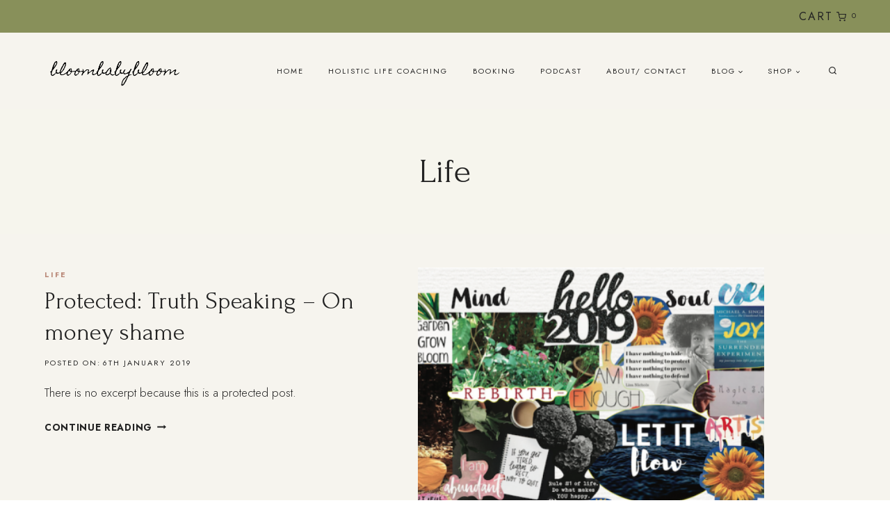

--- FILE ---
content_type: text/html; charset=UTF-8
request_url: https://bloombabybloom.com/category/love-gestures/life-love-gestures/page/3/
body_size: 36821
content:
<!doctype html>
<html lang="en-GB" class="no-js" itemtype="https://schema.org/Blog" itemscope>
<head>
	<meta charset="UTF-8">
	<meta name="viewport" content="width=device-width, initial-scale=1, minimum-scale=1">
	<title>Life &#8211; Page 3 &#8211; bloom baby bloom</title>
<meta name='robots' content='max-image-preview:large' />
<script>window._wca = window._wca || [];</script>
<link rel='dns-prefetch' href='//stats.wp.com' />
<link rel='dns-prefetch' href='//secure.gravatar.com' />
<link rel='dns-prefetch' href='//v0.wordpress.com' />
<link rel="alternate" type="application/rss+xml" title="bloom baby bloom &raquo; Feed" href="https://bloombabybloom.com/feed/" />
<link rel="alternate" type="application/rss+xml" title="bloom baby bloom &raquo; Comments Feed" href="https://bloombabybloom.com/comments/feed/" />
			<script>document.documentElement.classList.remove( 'no-js' );</script>
			<link rel="alternate" type="application/rss+xml" title="bloom baby bloom &raquo; Life Category Feed" href="https://bloombabybloom.com/category/love-gestures/life-love-gestures/feed/" />
<style id='wp-img-auto-sizes-contain-inline-css'>
img:is([sizes=auto i],[sizes^="auto," i]){contain-intrinsic-size:3000px 1500px}
/*# sourceURL=wp-img-auto-sizes-contain-inline-css */
</style>

<link rel='stylesheet' id='sbi_styles-css' href='https://bloombabybloom.com/wp-content/plugins/instagram-feed/css/sbi-styles.min.css?ver=6.10.0' media='all' />
<style id='wp-emoji-styles-inline-css'>

	img.wp-smiley, img.emoji {
		display: inline !important;
		border: none !important;
		box-shadow: none !important;
		height: 1em !important;
		width: 1em !important;
		margin: 0 0.07em !important;
		vertical-align: -0.1em !important;
		background: none !important;
		padding: 0 !important;
	}
/*# sourceURL=wp-emoji-styles-inline-css */
</style>
<link rel='stylesheet' id='wp-block-library-css' href='https://bloombabybloom.com/wp-includes/css/dist/block-library/style.min.css?ver=6.9' media='all' />
<style id='global-styles-inline-css'>
:root{--wp--preset--aspect-ratio--square: 1;--wp--preset--aspect-ratio--4-3: 4/3;--wp--preset--aspect-ratio--3-4: 3/4;--wp--preset--aspect-ratio--3-2: 3/2;--wp--preset--aspect-ratio--2-3: 2/3;--wp--preset--aspect-ratio--16-9: 16/9;--wp--preset--aspect-ratio--9-16: 9/16;--wp--preset--color--black: #000000;--wp--preset--color--cyan-bluish-gray: #abb8c3;--wp--preset--color--white: #ffffff;--wp--preset--color--pale-pink: #f78da7;--wp--preset--color--vivid-red: #cf2e2e;--wp--preset--color--luminous-vivid-orange: #ff6900;--wp--preset--color--luminous-vivid-amber: #fcb900;--wp--preset--color--light-green-cyan: #7bdcb5;--wp--preset--color--vivid-green-cyan: #00d084;--wp--preset--color--pale-cyan-blue: #8ed1fc;--wp--preset--color--vivid-cyan-blue: #0693e3;--wp--preset--color--vivid-purple: #9b51e0;--wp--preset--color--theme-palette-1: var(--global-palette1);--wp--preset--color--theme-palette-2: var(--global-palette2);--wp--preset--color--theme-palette-3: var(--global-palette3);--wp--preset--color--theme-palette-4: var(--global-palette4);--wp--preset--color--theme-palette-5: var(--global-palette5);--wp--preset--color--theme-palette-6: var(--global-palette6);--wp--preset--color--theme-palette-7: var(--global-palette7);--wp--preset--color--theme-palette-8: var(--global-palette8);--wp--preset--color--theme-palette-9: var(--global-palette9);--wp--preset--color--theme-palette-10: var(--global-palette10);--wp--preset--color--theme-palette-11: var(--global-palette11);--wp--preset--color--theme-palette-12: var(--global-palette12);--wp--preset--color--theme-palette-13: var(--global-palette13);--wp--preset--color--theme-palette-14: var(--global-palette14);--wp--preset--color--theme-palette-15: var(--global-palette15);--wp--preset--gradient--vivid-cyan-blue-to-vivid-purple: linear-gradient(135deg,rgb(6,147,227) 0%,rgb(155,81,224) 100%);--wp--preset--gradient--light-green-cyan-to-vivid-green-cyan: linear-gradient(135deg,rgb(122,220,180) 0%,rgb(0,208,130) 100%);--wp--preset--gradient--luminous-vivid-amber-to-luminous-vivid-orange: linear-gradient(135deg,rgb(252,185,0) 0%,rgb(255,105,0) 100%);--wp--preset--gradient--luminous-vivid-orange-to-vivid-red: linear-gradient(135deg,rgb(255,105,0) 0%,rgb(207,46,46) 100%);--wp--preset--gradient--very-light-gray-to-cyan-bluish-gray: linear-gradient(135deg,rgb(238,238,238) 0%,rgb(169,184,195) 100%);--wp--preset--gradient--cool-to-warm-spectrum: linear-gradient(135deg,rgb(74,234,220) 0%,rgb(151,120,209) 20%,rgb(207,42,186) 40%,rgb(238,44,130) 60%,rgb(251,105,98) 80%,rgb(254,248,76) 100%);--wp--preset--gradient--blush-light-purple: linear-gradient(135deg,rgb(255,206,236) 0%,rgb(152,150,240) 100%);--wp--preset--gradient--blush-bordeaux: linear-gradient(135deg,rgb(254,205,165) 0%,rgb(254,45,45) 50%,rgb(107,0,62) 100%);--wp--preset--gradient--luminous-dusk: linear-gradient(135deg,rgb(255,203,112) 0%,rgb(199,81,192) 50%,rgb(65,88,208) 100%);--wp--preset--gradient--pale-ocean: linear-gradient(135deg,rgb(255,245,203) 0%,rgb(182,227,212) 50%,rgb(51,167,181) 100%);--wp--preset--gradient--electric-grass: linear-gradient(135deg,rgb(202,248,128) 0%,rgb(113,206,126) 100%);--wp--preset--gradient--midnight: linear-gradient(135deg,rgb(2,3,129) 0%,rgb(40,116,252) 100%);--wp--preset--font-size--small: var(--global-font-size-small);--wp--preset--font-size--medium: var(--global-font-size-medium);--wp--preset--font-size--large: var(--global-font-size-large);--wp--preset--font-size--x-large: 42px;--wp--preset--font-size--larger: var(--global-font-size-larger);--wp--preset--font-size--xxlarge: var(--global-font-size-xxlarge);--wp--preset--spacing--20: 0.44rem;--wp--preset--spacing--30: 0.67rem;--wp--preset--spacing--40: 1rem;--wp--preset--spacing--50: 1.5rem;--wp--preset--spacing--60: 2.25rem;--wp--preset--spacing--70: 3.38rem;--wp--preset--spacing--80: 5.06rem;--wp--preset--shadow--natural: 6px 6px 9px rgba(0, 0, 0, 0.2);--wp--preset--shadow--deep: 12px 12px 50px rgba(0, 0, 0, 0.4);--wp--preset--shadow--sharp: 6px 6px 0px rgba(0, 0, 0, 0.2);--wp--preset--shadow--outlined: 6px 6px 0px -3px rgb(255, 255, 255), 6px 6px rgb(0, 0, 0);--wp--preset--shadow--crisp: 6px 6px 0px rgb(0, 0, 0);}:where(.is-layout-flex){gap: 0.5em;}:where(.is-layout-grid){gap: 0.5em;}body .is-layout-flex{display: flex;}.is-layout-flex{flex-wrap: wrap;align-items: center;}.is-layout-flex > :is(*, div){margin: 0;}body .is-layout-grid{display: grid;}.is-layout-grid > :is(*, div){margin: 0;}:where(.wp-block-columns.is-layout-flex){gap: 2em;}:where(.wp-block-columns.is-layout-grid){gap: 2em;}:where(.wp-block-post-template.is-layout-flex){gap: 1.25em;}:where(.wp-block-post-template.is-layout-grid){gap: 1.25em;}.has-black-color{color: var(--wp--preset--color--black) !important;}.has-cyan-bluish-gray-color{color: var(--wp--preset--color--cyan-bluish-gray) !important;}.has-white-color{color: var(--wp--preset--color--white) !important;}.has-pale-pink-color{color: var(--wp--preset--color--pale-pink) !important;}.has-vivid-red-color{color: var(--wp--preset--color--vivid-red) !important;}.has-luminous-vivid-orange-color{color: var(--wp--preset--color--luminous-vivid-orange) !important;}.has-luminous-vivid-amber-color{color: var(--wp--preset--color--luminous-vivid-amber) !important;}.has-light-green-cyan-color{color: var(--wp--preset--color--light-green-cyan) !important;}.has-vivid-green-cyan-color{color: var(--wp--preset--color--vivid-green-cyan) !important;}.has-pale-cyan-blue-color{color: var(--wp--preset--color--pale-cyan-blue) !important;}.has-vivid-cyan-blue-color{color: var(--wp--preset--color--vivid-cyan-blue) !important;}.has-vivid-purple-color{color: var(--wp--preset--color--vivid-purple) !important;}.has-black-background-color{background-color: var(--wp--preset--color--black) !important;}.has-cyan-bluish-gray-background-color{background-color: var(--wp--preset--color--cyan-bluish-gray) !important;}.has-white-background-color{background-color: var(--wp--preset--color--white) !important;}.has-pale-pink-background-color{background-color: var(--wp--preset--color--pale-pink) !important;}.has-vivid-red-background-color{background-color: var(--wp--preset--color--vivid-red) !important;}.has-luminous-vivid-orange-background-color{background-color: var(--wp--preset--color--luminous-vivid-orange) !important;}.has-luminous-vivid-amber-background-color{background-color: var(--wp--preset--color--luminous-vivid-amber) !important;}.has-light-green-cyan-background-color{background-color: var(--wp--preset--color--light-green-cyan) !important;}.has-vivid-green-cyan-background-color{background-color: var(--wp--preset--color--vivid-green-cyan) !important;}.has-pale-cyan-blue-background-color{background-color: var(--wp--preset--color--pale-cyan-blue) !important;}.has-vivid-cyan-blue-background-color{background-color: var(--wp--preset--color--vivid-cyan-blue) !important;}.has-vivid-purple-background-color{background-color: var(--wp--preset--color--vivid-purple) !important;}.has-black-border-color{border-color: var(--wp--preset--color--black) !important;}.has-cyan-bluish-gray-border-color{border-color: var(--wp--preset--color--cyan-bluish-gray) !important;}.has-white-border-color{border-color: var(--wp--preset--color--white) !important;}.has-pale-pink-border-color{border-color: var(--wp--preset--color--pale-pink) !important;}.has-vivid-red-border-color{border-color: var(--wp--preset--color--vivid-red) !important;}.has-luminous-vivid-orange-border-color{border-color: var(--wp--preset--color--luminous-vivid-orange) !important;}.has-luminous-vivid-amber-border-color{border-color: var(--wp--preset--color--luminous-vivid-amber) !important;}.has-light-green-cyan-border-color{border-color: var(--wp--preset--color--light-green-cyan) !important;}.has-vivid-green-cyan-border-color{border-color: var(--wp--preset--color--vivid-green-cyan) !important;}.has-pale-cyan-blue-border-color{border-color: var(--wp--preset--color--pale-cyan-blue) !important;}.has-vivid-cyan-blue-border-color{border-color: var(--wp--preset--color--vivid-cyan-blue) !important;}.has-vivid-purple-border-color{border-color: var(--wp--preset--color--vivid-purple) !important;}.has-vivid-cyan-blue-to-vivid-purple-gradient-background{background: var(--wp--preset--gradient--vivid-cyan-blue-to-vivid-purple) !important;}.has-light-green-cyan-to-vivid-green-cyan-gradient-background{background: var(--wp--preset--gradient--light-green-cyan-to-vivid-green-cyan) !important;}.has-luminous-vivid-amber-to-luminous-vivid-orange-gradient-background{background: var(--wp--preset--gradient--luminous-vivid-amber-to-luminous-vivid-orange) !important;}.has-luminous-vivid-orange-to-vivid-red-gradient-background{background: var(--wp--preset--gradient--luminous-vivid-orange-to-vivid-red) !important;}.has-very-light-gray-to-cyan-bluish-gray-gradient-background{background: var(--wp--preset--gradient--very-light-gray-to-cyan-bluish-gray) !important;}.has-cool-to-warm-spectrum-gradient-background{background: var(--wp--preset--gradient--cool-to-warm-spectrum) !important;}.has-blush-light-purple-gradient-background{background: var(--wp--preset--gradient--blush-light-purple) !important;}.has-blush-bordeaux-gradient-background{background: var(--wp--preset--gradient--blush-bordeaux) !important;}.has-luminous-dusk-gradient-background{background: var(--wp--preset--gradient--luminous-dusk) !important;}.has-pale-ocean-gradient-background{background: var(--wp--preset--gradient--pale-ocean) !important;}.has-electric-grass-gradient-background{background: var(--wp--preset--gradient--electric-grass) !important;}.has-midnight-gradient-background{background: var(--wp--preset--gradient--midnight) !important;}.has-small-font-size{font-size: var(--wp--preset--font-size--small) !important;}.has-medium-font-size{font-size: var(--wp--preset--font-size--medium) !important;}.has-large-font-size{font-size: var(--wp--preset--font-size--large) !important;}.has-x-large-font-size{font-size: var(--wp--preset--font-size--x-large) !important;}
/*# sourceURL=global-styles-inline-css */
</style>

<style id='classic-theme-styles-inline-css'>
/*! This file is auto-generated */
.wp-block-button__link{color:#fff;background-color:#32373c;border-radius:9999px;box-shadow:none;text-decoration:none;padding:calc(.667em + 2px) calc(1.333em + 2px);font-size:1.125em}.wp-block-file__button{background:#32373c;color:#fff;text-decoration:none}
/*# sourceURL=/wp-includes/css/classic-themes.min.css */
</style>
<style id='woocommerce-inline-inline-css'>
.woocommerce form .form-row .required { visibility: visible; }
/*# sourceURL=woocommerce-inline-inline-css */
</style>
<link rel='stylesheet' id='honeydew-style-css' href='https://bloombabybloom.com/wp-content/themes/honeydew/style.css?ver=1_0_0' media='all' />
<link rel='stylesheet' id='kadence-global-css' href='https://bloombabybloom.com/wp-content/themes/kadence/assets/css/global.min.css?ver=1.4.3' media='all' />
<style id='kadence-global-inline-css'>
/* Kadence Base CSS */
:root{--global-palette1:#88905a;--global-palette2:#6e6e1e;--global-palette3:#232323;--global-palette4:#504947;--global-palette5:#bb8a7a;--global-palette6:#98614d;--global-palette7:#f6f5ed;--global-palette8:#f6f4ee;--global-palette9:#ffffff;--global-palette10:oklch(from var(--global-palette1) calc(l + 0.10 * (1 - l)) calc(c * 1.00) calc(h + 180) / 100%);--global-palette11:#13612e;--global-palette12:#1159af;--global-palette13:#b82105;--global-palette14:#f7630c;--global-palette15:#f5a524;--global-palette9rgb:255, 255, 255;--global-palette-highlight:var(--global-palette5);--global-palette-highlight-alt:var(--global-palette6);--global-palette-highlight-alt2:var(--global-palette9);--global-palette-btn-bg:var(--global-palette1);--global-palette-btn-bg-hover:var(--global-palette2);--global-palette-btn:var(--global-palette9);--global-palette-btn-hover:var(--global-palette9);--global-palette-btn-sec-bg:var(--global-palette7);--global-palette-btn-sec-bg-hover:var(--global-palette2);--global-palette-btn-sec:var(--global-palette3);--global-palette-btn-sec-hover:var(--global-palette9);--global-body-font-family:Jost, sans-serif;--global-heading-font-family:Forum, cursive;--global-primary-nav-font-family:Jost, sans-serif;--global-fallback-font:sans-serif;--global-display-fallback-font:sans-serif;--global-content-width:1200px;--global-content-wide-width:calc(1200px + 230px);--global-content-narrow-width:1000px;--global-content-edge-padding:1.5rem;--global-content-boxed-padding:2rem;--global-calc-content-width:calc(1200px - var(--global-content-edge-padding) - var(--global-content-edge-padding) );--wp--style--global--content-size:var(--global-calc-content-width);}.wp-site-blocks{--global-vw:calc( 100vw - ( 0.5 * var(--scrollbar-offset)));}body{background:var(--global-palette9);-webkit-font-smoothing:antialiased;-moz-osx-font-smoothing:grayscale;}body, input, select, optgroup, textarea{font-style:normal;font-weight:300;font-size:17px;line-height:1.9;letter-spacing:0px;font-family:var(--global-body-font-family);color:var(--global-palette3);}.content-bg, body.content-style-unboxed .site{background:var(--global-palette9);}h1,h2,h3,h4,h5,h6{font-family:var(--global-heading-font-family);}h1{font-style:normal;font-weight:normal;font-size:53px;line-height:1.25;letter-spacing:0em;color:var(--global-palette3);}h2{font-style:normal;font-weight:normal;font-size:44px;line-height:1.3;color:var(--global-palette3);}h3{font-style:normal;font-weight:normal;font-size:34px;line-height:1.4;color:var(--global-palette3);}h4{font-style:normal;font-weight:normal;font-size:29px;line-height:1.4;color:var(--global-palette3);}h5{font-style:normal;font-weight:normal;font-size:24px;line-height:1.4;color:var(--global-palette3);}h6{font-style:normal;font-weight:normal;font-size:12px;line-height:1.6;letter-spacing:2px;font-family:Jost, sans-serif;text-transform:uppercase;color:var(--global-palette3);}.entry-hero h1{font-style:normal;font-size:50px;}@media all and (max-width: 767px){h1{font-size:48px;}}.entry-hero .kadence-breadcrumbs{max-width:1200px;}.site-container, .site-header-row-layout-contained, .site-footer-row-layout-contained, .entry-hero-layout-contained, .comments-area, .alignfull > .wp-block-cover__inner-container, .alignwide > .wp-block-cover__inner-container{max-width:var(--global-content-width);}.content-width-narrow .content-container.site-container, .content-width-narrow .hero-container.site-container{max-width:var(--global-content-narrow-width);}@media all and (min-width: 1430px){.wp-site-blocks .content-container  .alignwide{margin-left:-115px;margin-right:-115px;width:unset;max-width:unset;}}@media all and (min-width: 1260px){.content-width-narrow .wp-site-blocks .content-container .alignwide{margin-left:-130px;margin-right:-130px;width:unset;max-width:unset;}}.content-style-boxed .wp-site-blocks .entry-content .alignwide{margin-left:calc( -1 * var( --global-content-boxed-padding ) );margin-right:calc( -1 * var( --global-content-boxed-padding ) );}.content-area{margin-top:3rem;margin-bottom:3rem;}@media all and (max-width: 1024px){.content-area{margin-top:3rem;margin-bottom:3rem;}}@media all and (max-width: 767px){.content-area{margin-top:2rem;margin-bottom:2rem;}}@media all and (max-width: 1024px){:root{--global-content-boxed-padding:2rem;}}@media all and (max-width: 767px){:root{--global-content-boxed-padding:1.5rem;}}.entry-content-wrap{padding:2rem;}@media all and (max-width: 1024px){.entry-content-wrap{padding:2rem;}}@media all and (max-width: 767px){.entry-content-wrap{padding:1.5rem;}}.entry.single-entry{box-shadow:0px 0px 0px 0px rgba(0,0,0,0);border-radius:0px 0px 0px 0px;}.entry.loop-entry{border-radius:0px 0px 0px 0px;box-shadow:0px 0px 0px 0px rgba(0,0,0,0.05);}.loop-entry .entry-content-wrap{padding:2rem;}@media all and (max-width: 1024px){.loop-entry .entry-content-wrap{padding:2rem;}}@media all and (max-width: 767px){.loop-entry .entry-content-wrap{padding:1.5rem;}}.has-sidebar:not(.has-left-sidebar) .content-container{grid-template-columns:1fr 5%;}.has-sidebar.has-left-sidebar .content-container{grid-template-columns:5% 1fr;}.primary-sidebar.widget-area .widget{margin-bottom:0em;font-style:normal;color:var(--global-palette3);}.primary-sidebar.widget-area .widget-title{font-style:normal;font-weight:normal;font-size:26px;line-height:1.5;text-transform:none;color:var(--global-palette3);}button, .button, .wp-block-button__link, input[type="button"], input[type="reset"], input[type="submit"], .fl-button, .elementor-button-wrapper .elementor-button, .wc-block-components-checkout-place-order-button, .wc-block-cart__submit{font-style:normal;font-weight:normal;font-size:12px;letter-spacing:2px;text-transform:uppercase;border-radius:0px;padding:17px 25px 17px 25px;box-shadow:0px 0px 0px -7px rgba(0,0,0,0);}.wp-block-button.is-style-outline .wp-block-button__link{padding:17px 25px 17px 25px;}button:hover, button:focus, button:active, .button:hover, .button:focus, .button:active, .wp-block-button__link:hover, .wp-block-button__link:focus, .wp-block-button__link:active, input[type="button"]:hover, input[type="button"]:focus, input[type="button"]:active, input[type="reset"]:hover, input[type="reset"]:focus, input[type="reset"]:active, input[type="submit"]:hover, input[type="submit"]:focus, input[type="submit"]:active, .elementor-button-wrapper .elementor-button:hover, .elementor-button-wrapper .elementor-button:focus, .elementor-button-wrapper .elementor-button:active, .wc-block-cart__submit:hover{box-shadow:0px 15px 25px -7px rgba(0,0,0,0.1);}.kb-button.kb-btn-global-outline.kb-btn-global-inherit{padding-top:calc(17px - 2px);padding-right:calc(25px - 2px);padding-bottom:calc(17px - 2px);padding-left:calc(25px - 2px);}button.button-style-secondary, .button.button-style-secondary, .wp-block-button__link.button-style-secondary, input[type="button"].button-style-secondary, input[type="reset"].button-style-secondary, input[type="submit"].button-style-secondary, .fl-button.button-style-secondary, .elementor-button-wrapper .elementor-button.button-style-secondary, .wc-block-components-checkout-place-order-button.button-style-secondary, .wc-block-cart__submit.button-style-secondary{font-style:normal;font-weight:normal;font-size:12px;letter-spacing:2px;text-transform:uppercase;}@media all and (min-width: 1025px){.transparent-header .entry-hero .entry-hero-container-inner{padding-top:calc(47px + 110px);}}@media all and (max-width: 1024px){.mobile-transparent-header .entry-hero .entry-hero-container-inner{padding-top:110px;}}@media all and (max-width: 767px){.mobile-transparent-header .entry-hero .entry-hero-container-inner{padding-top:90px;}}#kt-scroll-up-reader, #kt-scroll-up{border-radius:50px 50px 50px 50px;color:var(--global-palette9);background:var(--global-palette5);bottom:30px;font-size:1em;padding:0.4em 0.4em 0.4em 0.4em;}#kt-scroll-up-reader.scroll-up-side-right, #kt-scroll-up.scroll-up-side-right{right:30px;}#kt-scroll-up-reader.scroll-up-side-left, #kt-scroll-up.scroll-up-side-left{left:30px;}@media all and (hover: hover){#kt-scroll-up-reader:hover, #kt-scroll-up:hover{color:var(--global-palette9);background:var(--global-palette6);}}.entry-hero.post-archive-hero-section .entry-header{min-height:180px;}@media all and (max-width: 1024px){.entry-hero.post-archive-hero-section .entry-header{min-height:150px;}}@media all and (max-width: 767px){.entry-hero.post-archive-hero-section .entry-header{min-height:125px;}}.wp-site-blocks .post-archive-title h1{color:var(--global-palette3);}body.archive .content-bg, body.content-style-unboxed.archive .site, body.blog .content-bg, body.content-style-unboxed.blog .site{background:var(--global-palette8);}.loop-entry.type-post h2.entry-title{font-style:normal;font-size:35px;line-height:1.3;letter-spacing:0px;color:var(--global-palette3);}@media all and (max-width: 1024px){.loop-entry.type-post h2.entry-title{font-size:44px;}}@media all and (max-width: 767px){.loop-entry.type-post h2.entry-title{font-size:35px;}}.loop-entry.type-post .entry-taxonomies{font-style:normal;font-weight:300;font-size:11px;letter-spacing:2px;font-family:Jost, sans-serif;text-transform:uppercase;}.loop-entry.type-post .entry-meta{font-style:normal;font-weight:normal;font-size:11px;letter-spacing:2px;text-transform:uppercase;}.loop-entry.type-post .entry-meta{color:var(--global-palette3);}.loop-entry.type-post .entry-meta a:hover{color:var(--global-palette5);}
/* Kadence Header CSS */
@media all and (max-width: 1024px){.mobile-transparent-header #masthead{position:absolute;left:0px;right:0px;z-index:100;}.kadence-scrollbar-fixer.mobile-transparent-header #masthead{right:var(--scrollbar-offset,0);}.mobile-transparent-header #masthead, .mobile-transparent-header .site-top-header-wrap .site-header-row-container-inner, .mobile-transparent-header .site-main-header-wrap .site-header-row-container-inner, .mobile-transparent-header .site-bottom-header-wrap .site-header-row-container-inner{background:transparent;}.site-header-row-tablet-layout-fullwidth, .site-header-row-tablet-layout-standard{padding:0px;}}@media all and (min-width: 1025px){.transparent-header #masthead{position:absolute;left:0px;right:0px;z-index:100;}.transparent-header.kadence-scrollbar-fixer #masthead{right:var(--scrollbar-offset,0);}.transparent-header #masthead, .transparent-header .site-top-header-wrap .site-header-row-container-inner, .transparent-header .site-main-header-wrap .site-header-row-container-inner, .transparent-header .site-bottom-header-wrap .site-header-row-container-inner{background:transparent;}}.site-branding a.brand img{max-width:199px;}.site-branding a.brand img.svg-logo-image{width:199px;}@media all and (max-width: 767px){.site-branding a.brand img{max-width:175px;}.site-branding a.brand img.svg-logo-image{width:175px;}}.site-branding{padding:0px 0px 0px 0px;}#masthead, #masthead .kadence-sticky-header.item-is-fixed:not(.item-at-start):not(.site-header-row-container):not(.site-main-header-wrap), #masthead .kadence-sticky-header.item-is-fixed:not(.item-at-start) > .site-header-row-container-inner{background:#ffffff;}.site-main-header-wrap .site-header-row-container-inner{background:var(--global-palette8);}.site-main-header-inner-wrap{min-height:110px;}@media all and (max-width: 767px){.site-main-header-inner-wrap{min-height:90px;}}.site-top-header-wrap .site-header-row-container-inner{background:var(--global-palette1);}.site-top-header-inner-wrap{min-height:47px;}.site-main-header-wrap.site-header-row-container.site-header-focus-item.site-header-row-layout-standard.kadence-sticky-header.item-is-fixed.item-is-stuck, .site-header-upper-inner-wrap.kadence-sticky-header.item-is-fixed.item-is-stuck, .site-header-inner-wrap.kadence-sticky-header.item-is-fixed.item-is-stuck, .site-top-header-wrap.site-header-row-container.site-header-focus-item.site-header-row-layout-standard.kadence-sticky-header.item-is-fixed.item-is-stuck, .site-bottom-header-wrap.site-header-row-container.site-header-focus-item.site-header-row-layout-standard.kadence-sticky-header.item-is-fixed.item-is-stuck{box-shadow:0px 0px 0px 0px rgba(0,0,0,0);}.header-navigation[class*="header-navigation-style-underline"] .header-menu-container.primary-menu-container>ul>li>a:after{width:calc( 100% - 3.2em);}.main-navigation .primary-menu-container > ul > li.menu-item > a{padding-left:calc(3.2em / 2);padding-right:calc(3.2em / 2);padding-top:0.65em;padding-bottom:0.65em;color:var(--global-palette3);}.main-navigation .primary-menu-container > ul > li.menu-item .dropdown-nav-special-toggle{right:calc(3.2em / 2);}.main-navigation .primary-menu-container > ul li.menu-item > a{font-style:normal;font-weight:normal;font-size:11px;letter-spacing:2px;font-family:var(--global-primary-nav-font-family);text-transform:uppercase;}.main-navigation .primary-menu-container > ul > li.menu-item > a:hover{color:var(--global-palette2);}.main-navigation .primary-menu-container > ul > li.menu-item.current-menu-item > a{color:var(--global-palette3);}.header-navigation .header-menu-container ul ul.sub-menu, .header-navigation .header-menu-container ul ul.submenu{background:var(--global-palette9);box-shadow:0px 0px 0px 0px rgba(0,0,0,0.1);}.header-navigation .header-menu-container ul ul li.menu-item, .header-menu-container ul.menu > li.kadence-menu-mega-enabled > ul > li.menu-item > a{border-bottom:0px none rgba(255,255,255,0.1);border-radius:0px 0px 0px 0px;}.header-navigation .header-menu-container ul ul li.menu-item > a{width:200px;padding-top:1em;padding-bottom:1em;color:var(--global-palette3);font-style:normal;font-size:11px;}.header-navigation .header-menu-container ul ul li.menu-item > a:hover{color:var(--global-palette2);background:var(--global-palette9);border-radius:0px 0px 0px 0px;}.header-navigation .header-menu-container ul ul li.menu-item.current-menu-item > a{color:var(--global-palette3);background:var(--global-palette9);border-radius:0px 0px 0px 0px;}.mobile-toggle-open-container .menu-toggle-open, .mobile-toggle-open-container .menu-toggle-open:focus{color:var(--global-palette3);padding:0.4em 0.6em 0.4em 0.6em;font-size:14px;}.mobile-toggle-open-container .menu-toggle-open.menu-toggle-style-bordered{border:1px solid currentColor;}.mobile-toggle-open-container .menu-toggle-open .menu-toggle-icon{font-size:18px;}.mobile-toggle-open-container .menu-toggle-open:hover, .mobile-toggle-open-container .menu-toggle-open:focus-visible{color:var(--global-palette3);}.mobile-navigation ul li{font-style:normal;font-weight:normal;font-size:11px;letter-spacing:2px;font-family:Jost, sans-serif;text-transform:uppercase;}.mobile-navigation ul li a{padding-top:1.25em;padding-bottom:1.25em;}.mobile-navigation ul li > a, .mobile-navigation ul li.menu-item-has-children > .drawer-nav-drop-wrap{color:var(--global-palette3);}.mobile-navigation ul li > a:hover, .mobile-navigation ul li.menu-item-has-children > .drawer-nav-drop-wrap:hover{color:var(--global-palette5);}.mobile-navigation ul li.current-menu-item > a, .mobile-navigation ul li.current-menu-item.menu-item-has-children > .drawer-nav-drop-wrap{color:var(--global-palette3);}.mobile-navigation ul li.menu-item-has-children .drawer-nav-drop-wrap, .mobile-navigation ul li:not(.menu-item-has-children) a{border-bottom:0px solid rgba(255,255,255,0.1);}.mobile-navigation:not(.drawer-navigation-parent-toggle-true) ul li.menu-item-has-children .drawer-nav-drop-wrap button{border-left:0px solid rgba(255,255,255,0.1);}#mobile-drawer .drawer-inner, #mobile-drawer.popup-drawer-layout-fullwidth.popup-drawer-animation-slice .pop-portion-bg, #mobile-drawer.popup-drawer-layout-fullwidth.popup-drawer-animation-slice.pop-animated.show-drawer .drawer-inner{background:var(--global-palette8);}#mobile-drawer .drawer-header .drawer-toggle{padding:0.6em 0.15em 0.6em 0.15em;font-size:24px;}#mobile-drawer .drawer-header .drawer-toggle, #mobile-drawer .drawer-header .drawer-toggle:focus{color:var(--global-palette3);}#mobile-drawer .drawer-header .drawer-toggle:hover, #mobile-drawer .drawer-header .drawer-toggle:focus:hover{color:var(--global-palette3);}.site-header-item .header-cart-wrap .header-cart-inner-wrap .header-cart-button{padding:0em 1em 0em 2em;}.header-cart-wrap .header-cart-button .header-cart-total{background:rgba(255,255,255,0);color:var(--global-palette3);}.header-cart-wrap .header-cart-button:hover .header-cart-total{background:rgba(226,201,194,0);color:var(--global-palette3);}.header-cart-wrap .header-cart-button .kadence-svg-iconset{font-size:14px;}.header-social-wrap .header-social-inner-wrap{font-size:0.85em;gap:0.3em;}.header-social-wrap .header-social-inner-wrap .social-button{color:var(--global-palette2);border:2px none transparent;border-radius:3px;}.header-social-wrap .header-social-inner-wrap .social-button:hover{color:var(--global-palette2);}.header-mobile-social-wrap .header-mobile-social-inner-wrap{font-size:1em;gap:0.3em;}.header-mobile-social-wrap .header-mobile-social-inner-wrap .social-button{color:var(--global-palette2);border:2px none transparent;border-radius:3px;}.header-mobile-social-wrap .header-mobile-social-inner-wrap .social-button:hover{color:var(--global-palette5);}.search-toggle-open-container .search-toggle-open{color:var(--global-palette3);padding:0em 1em 0em 1em;}.search-toggle-open-container .search-toggle-open.search-toggle-style-bordered{border:1px solid currentColor;}.search-toggle-open-container .search-toggle-open .search-toggle-icon{font-size:13px;}.search-toggle-open-container .search-toggle-open:hover, .search-toggle-open-container .search-toggle-open:focus{color:var(--global-palette3);}#search-drawer .drawer-inner .drawer-content form input.search-field, #search-drawer .drawer-inner .drawer-content form .kadence-search-icon-wrap, #search-drawer .drawer-header{color:var(--global-palette3);}#search-drawer .drawer-inner .drawer-content form input.search-field:focus, #search-drawer .drawer-inner .drawer-content form input.search-submit:hover ~ .kadence-search-icon-wrap, #search-drawer .drawer-inner .drawer-content form button[type="submit"]:hover ~ .kadence-search-icon-wrap{color:var(--global-palette3);}#search-drawer .drawer-inner{background:var(--global-palette1);}
/* Kadence Footer CSS */
.site-top-footer-wrap .site-footer-row-container-inner{background:var(--global-palette2);font-style:normal;color:var(--global-palette9);}.site-footer .site-top-footer-wrap a:not(.button):not(.wp-block-button__link):not(.wp-element-button){color:var(--global-palette9);}.site-footer .site-top-footer-wrap a:not(.button):not(.wp-block-button__link):not(.wp-element-button):hover{color:var(--global-palette9);}.site-top-footer-inner-wrap{padding-top:75px;padding-bottom:0px;grid-column-gap:0px;grid-row-gap:0px;}.site-top-footer-inner-wrap .widget{margin-bottom:30px;}.site-top-footer-inner-wrap .widget-area .widget-title{font-style:normal;color:var(--global-palette9);}.site-top-footer-inner-wrap .site-footer-section:not(:last-child):after{right:calc(-0px / 2);}.site-bottom-footer-wrap .site-footer-row-container-inner{background:var(--global-palette2);}.site-bottom-footer-inner-wrap{padding-top:60px;padding-bottom:30px;grid-column-gap:30px;}.site-bottom-footer-inner-wrap .widget{margin-bottom:30px;}.site-bottom-footer-inner-wrap .site-footer-section:not(:last-child):after{right:calc(-30px / 2);}.footer-social-wrap .footer-social-inner-wrap{font-size:0.8em;gap:0.4em;}.site-footer .site-footer-wrap .site-footer-section .footer-social-wrap .footer-social-inner-wrap .social-button{color:var(--global-palette2);background:var(--global-palette9);border:2px none transparent;border-radius:30px;}#colophon .footer-html{font-style:normal;font-size:11px;letter-spacing:2px;text-transform:uppercase;color:var(--global-palette9);}@media all and (max-width: 767px){#colophon .footer-html{font-size:10px;}}#colophon .site-footer-row-container .site-footer-row .footer-html a{color:var(--global-palette9);}
/* Kadence Woo CSS */
.woocommerce table.shop_table td.product-quantity{min-width:130px;}.woocommerce-demo-store .woocommerce-store-notice{background:var(--global-palette6);}.entry-hero.product-hero-section .entry-header{min-height:200px;}.product-title .single-category{font-weight:700;font-size:32px;line-height:1.5;color:var(--global-palette3);}.wp-site-blocks .product-hero-section .extra-title{font-weight:700;font-size:32px;line-height:1.5;}.woocommerce div.product .product_title{font-style:normal;font-size:38px;letter-spacing:0px;}.woocommerce div.product .product-single-category{font-style:normal;font-size:13px;line-height:2px;letter-spacing:2px;text-transform:uppercase;}body.archive.tax-woo-product .content-bg, body.content-style-unboxed.archive.tax-woo-product .site, body.post-type-archive-product .content-bg, body.content-style-unboxed.archive.post-type-archive-product .site, body.content-style-unboxed.archive.tax-woo-product .content-bg.loop-entry .content-bg:not(.loop-entry), body.content-style-unboxed.post-type-archive-product .content-bg.loop-entry .content-bg:not(.loop-entry){background:var(--global-palette9);}.entry-hero.product-archive-hero-section .entry-header{min-height:180px;}@media all and (max-width: 1024px){.entry-hero.product-archive-hero-section .entry-header{min-height:150px;}}@media all and (max-width: 767px){.entry-hero.product-archive-hero-section .entry-header{min-height:125px;}}.woocommerce ul.products li.product h3, .woocommerce ul.products li.product .product-details .woocommerce-loop-product__title, .woocommerce ul.products li.product .product-details .woocommerce-loop-category__title, .wc-block-grid__products .wc-block-grid__product .wc-block-grid__product-title{font-style:normal;font-weight:normal;font-size:29px;letter-spacing:0px;}.woocommerce ul.products li.product .product-details .price, .wc-block-grid__products .wc-block-grid__product .wc-block-grid__product-price{font-style:normal;font-weight:300;font-size:15px;letter-spacing:0px;}.woocommerce ul.products.woo-archive-btn-button .product-action-wrap .button:not(.kb-button), .woocommerce ul.products li.woo-archive-btn-button .button:not(.kb-button), .wc-block-grid__product.woo-archive-btn-button .product-details .wc-block-grid__product-add-to-cart .wp-block-button__link{border-radius:0px 0px 0px 0px;border:2px none transparent;box-shadow:0px 0px 0px 0px rgba(0,0,0,0.0);}.woocommerce ul.products.woo-archive-btn-button .product-action-wrap .button:not(.kb-button):hover, .woocommerce ul.products li.woo-archive-btn-button .button:not(.kb-button):hover, .wc-block-grid__product.woo-archive-btn-button .product-details .wc-block-grid__product-add-to-cart .wp-block-button__link:hover{box-shadow:0px 0px 0px 0px rgba(0,0,0,0);}
/*# sourceURL=kadence-global-inline-css */
</style>
<link rel='stylesheet' id='kadence-simplelightbox-css-css' href='https://bloombabybloom.com/wp-content/themes/kadence/assets/css/simplelightbox.min.css?ver=1.4.3' media='all' />
<link rel='stylesheet' id='kadence-header-css' href='https://bloombabybloom.com/wp-content/themes/kadence/assets/css/header.min.css?ver=1.4.3' media='all' />
<link rel='stylesheet' id='kadence-content-css' href='https://bloombabybloom.com/wp-content/themes/kadence/assets/css/content.min.css?ver=1.4.3' media='all' />
<link rel='stylesheet' id='kadence-sidebar-css' href='https://bloombabybloom.com/wp-content/themes/kadence/assets/css/sidebar.min.css?ver=1.4.3' media='all' />
<link rel='stylesheet' id='kadence-woocommerce-css' href='https://bloombabybloom.com/wp-content/themes/kadence/assets/css/woocommerce.min.css?ver=1.4.3' media='all' />
<link rel='stylesheet' id='kadence-footer-css' href='https://bloombabybloom.com/wp-content/themes/kadence/assets/css/footer.min.css?ver=1.4.3' media='all' />
<link rel='stylesheet' id='simple-social-icons-font-css' href='https://bloombabybloom.com/wp-content/plugins/simple-social-icons/css/style.css?ver=4.0.0' media='all' />
<style id='kadence-blocks-global-variables-inline-css'>
:root {--global-kb-font-size-sm:clamp(0.8rem, 0.73rem + 0.217vw, 0.9rem);--global-kb-font-size-md:clamp(1.1rem, 0.995rem + 0.326vw, 1.25rem);--global-kb-font-size-lg:clamp(1.75rem, 1.576rem + 0.543vw, 2rem);--global-kb-font-size-xl:clamp(2.25rem, 1.728rem + 1.63vw, 3rem);--global-kb-font-size-xxl:clamp(2.5rem, 1.456rem + 3.26vw, 4rem);--global-kb-font-size-xxxl:clamp(2.75rem, 0.489rem + 7.065vw, 6rem);}
/*# sourceURL=kadence-blocks-global-variables-inline-css */
</style>
<!--n2css--><!--n2js--><script src="https://bloombabybloom.com/wp-includes/js/jquery/jquery.min.js?ver=3.7.1" id="jquery-core-js"></script>
<script src="https://bloombabybloom.com/wp-includes/js/jquery/jquery-migrate.min.js?ver=3.4.1" id="jquery-migrate-js"></script>
<script src="https://bloombabybloom.com/wp-content/plugins/woocommerce/assets/js/jquery-blockui/jquery.blockUI.min.js?ver=2.7.0-wc.10.4.3" id="wc-jquery-blockui-js" defer data-wp-strategy="defer"></script>
<script id="wc-add-to-cart-js-extra">
var wc_add_to_cart_params = {"ajax_url":"/wp-admin/admin-ajax.php","wc_ajax_url":"/?wc-ajax=%%endpoint%%","i18n_view_cart":"View basket","cart_url":"https://bloombabybloom.com/cart/","is_cart":"","cart_redirect_after_add":"no"};
//# sourceURL=wc-add-to-cart-js-extra
</script>
<script src="https://bloombabybloom.com/wp-content/plugins/woocommerce/assets/js/frontend/add-to-cart.min.js?ver=10.4.3" id="wc-add-to-cart-js" defer data-wp-strategy="defer"></script>
<script src="https://bloombabybloom.com/wp-content/plugins/woocommerce/assets/js/js-cookie/js.cookie.min.js?ver=2.1.4-wc.10.4.3" id="wc-js-cookie-js" defer data-wp-strategy="defer"></script>
<script id="woocommerce-js-extra">
var woocommerce_params = {"ajax_url":"/wp-admin/admin-ajax.php","wc_ajax_url":"/?wc-ajax=%%endpoint%%","i18n_password_show":"Show password","i18n_password_hide":"Hide password"};
//# sourceURL=woocommerce-js-extra
</script>
<script src="https://bloombabybloom.com/wp-content/plugins/woocommerce/assets/js/frontend/woocommerce.min.js?ver=10.4.3" id="woocommerce-js" defer data-wp-strategy="defer"></script>
<script src="https://stats.wp.com/s-202603.js" id="woocommerce-analytics-js" defer data-wp-strategy="defer"></script>
<link rel="https://api.w.org/" href="https://bloombabybloom.com/wp-json/" /><link rel="alternate" title="JSON" type="application/json" href="https://bloombabybloom.com/wp-json/wp/v2/categories/12" /><link rel="EditURI" type="application/rsd+xml" title="RSD" href="https://bloombabybloom.com/xmlrpc.php?rsd" />
<meta name="generator" content="WordPress 6.9" />
<meta name="generator" content="WooCommerce 10.4.3" />
	<style>img#wpstats{display:none}</style>
			<noscript><style>.woocommerce-product-gallery{ opacity: 1 !important; }</style></noscript>
	
<!-- Jetpack Open Graph Tags -->
<meta property="og:type" content="website" />
<meta property="og:title" content="Life &#8211; Page 3 &#8211; bloom baby bloom" />
<meta property="og:url" content="https://bloombabybloom.com/category/love-gestures/life-love-gestures/" />
<meta property="og:site_name" content="bloom baby bloom" />
<meta property="og:locale" content="en_GB" />

<!-- End Jetpack Open Graph Tags -->
<link rel='stylesheet' id='kadence-fonts-gfonts-css' href='https://fonts.googleapis.com/css?family=Jost:300,regular,300italic,700,700italic%7CForum:regular&#038;display=swap' media='all' />
<link rel="icon" href="https://bloombabybloom.com/wp-content/uploads/2018/10/cropped-Screen-Shot-2017-01-16-at-11.57.28-32x32.png" sizes="32x32" />
<link rel="icon" href="https://bloombabybloom.com/wp-content/uploads/2018/10/cropped-Screen-Shot-2017-01-16-at-11.57.28-192x192.png" sizes="192x192" />
<link rel="apple-touch-icon" href="https://bloombabybloom.com/wp-content/uploads/2018/10/cropped-Screen-Shot-2017-01-16-at-11.57.28-180x180.png" />
<meta name="msapplication-TileImage" content="https://bloombabybloom.com/wp-content/uploads/2018/10/cropped-Screen-Shot-2017-01-16-at-11.57.28-270x270.png" />
		<style id="wp-custom-css">
			"Food shaming can create such a strong fear of what to eat that a person becomes so rigid they risk their physical and emotional health, whether it be from malnourishment, disordered eating patterns, or eating disorders." Rebecca Scritchfield

Hey sis, here we are again exploring more truths and shame. Today I am talking about food shame/shaming. I started being really aware of my food habits when I hit puberty. The biggest contrast for me was how inside my home, we had a Ugandan approach to food with usually 3 meals a day and usually little to no snacking. Our plates were usually well filled up, we ate diverse East African inspired meals - and seconds were always a must - we did not stop until the seams holding our bottoms closed started struggling and a food coma was slowly induced lol. THAT was a good meal.

Then everything changed. 

I remember visiting my friends' houses and eating there and the potions,.... so....unassumming..."was this a tasting or a meal?" Was the only question on my mind (which I, of course, kept to myself). By the time the meal was done, pants feeling looser than before I ate, head lighter than air, the difference was clear. My food portion perspective had expanded. This was both good and bad for me.

It began my journey towards an eating disorder where I constantly wanted to teach my African raised belly how to eat like a Danish girl with a thigh gap lol. Thinking my food was the reason why my body didn´t look how I wished it to - desired it to- was shown it should. Why those jeans never sat quite right.

I started boarding school during that time too - where I spent the majority of my days immersed in Danish culture, language and yes, eating habits. To be honest, this both started my journey towards eating more consciously and inspired me to have a workout routine at a very young age (another thing I didn´t grow up being conscious of in my own specifically Ugandan upbringing). So, here I was at the peak of puberty, where it was only natural that I become body conscious, wanting to learn how to manage my growing and stretching body through food and exercise. The awareness, however - without balance or without the right intention (of self-love and care) spiraled into an obsession that pushed me into a cycle of food restriction for periods of time filled with pride as my stomach and body shrank -  yet sometimes finding myself binging uncontrollably. This led to feelings of shame from the lack of discipline and loss of control I felt. I also started feeling as though the only way back was to bring it all back out, to purge or to become even stricter the next day. I knew that what I was doing wasn´t healthy but I also felt like I couldn´t stop the unhealthy cycle.

I stopped eating with my Taurean joy and enjoyment as I had done so well growing up and food, calories, and my changing body lured me into a relationship with food that was clearly detrimental. It was laced with guilt, shame and yet made me feel like I had control over an area of my life; how I ate and looked.
Sexual Trauma, ethics and food


This period of my life, was an important one because it was also the time I started my self-study into sexual trauma and the symptoms of it in children and adults. Especially when left untreated. An unhealthy relationship with food was one of the symptoms that came up - either through binging, anorexia or/and bulimia. I read how this was a way for survivors/sufferers to have control over their bodies again, to manage it but also to punish it for what had happened to them through it. I then, as a young teen, started understanding that my relationship with food went beyond the food itself; It started with understanding why I ate the way I ate and how I saw my body and the relationship I had with it.

It was also during this time that I had gone vegetarian then pescatarian. I started to also understand food as a social and ethical issue. I decided that not eating certain things would be a way that I could control (again, there is that word) what I contributed to in the world. Yet being honest, there was a slight overlapping desire to manage my food with an ethical restriction as well. I was still healing. Looking back, however, eating for my ethics sparked at least a more empowering approach to seeing food even though it wasn´t until I became vegan that I really started to eat according to my ethics and HEALTH.

The small vegan community I sought inspiration from at that time, was filled with white girls and women with a narrow "acceptable" vegan looking body-type. It wasn´t ideal but it still inspired positive changes between me and my beloved food. I started by watching Freelee the banana girl ( as I imagine we all did at that time) she talked about eating all we wanted and that not all calories were the same. I stopped counting calories and fearing carbs for the first time since becoming aware of food. I started just eating and of course, while I now had new "problems" they were now more about whether I had eaten enough and not whether I was bad for eating more than I was allowed. Progress.
My relationship with food today
&nbsp;



My food journey then led me to follow a Rawtil4 diet (where you would eat raw until 16 pm) - I ate like that for a while and later discovered that it wasn´t entirely working for me - it had taken me as far as it could by freeing me from my fear of eating more/enough. I then started following the Starch Solution which wasn´t as forceful about shoving my face with calories and didn´t spike my blood sugar with juices and smoothies. However, the way I followed it while I mentally felt more balanced my body was producing too much mucus from the starches I was consuming.

I then found Dr.sebi, who made me return home to my original upbringing with new eyes and knowledge. I became aware of eating based on my history as an African, eating unaltered foods and alkalizing my body for optimal health. I started seeing improvements right away - I made a few videos about it on my channel too.

Food now became whole again - I had the knowledge and experience to choose wiser. I no longer fear food or have an unhealthy and restrictive approach to food. While I still follow a vegan diet, that is a "restriction" of personal ethics and paired with the understanding of food as medicine, I feel rather empowered in my approach to food today.

While my relationship with food has taken me on my journies, it has also taught me a lot about myself: From culture to body representation, to food and abuse, to food ethics and the environment, to indigenous health and medicine and the importance of heritage and food. I follow an imperfectly and intuitive way of eating now. Food is now nutrition, medicine, joy and self-expression and embracing. I have a No-Shame- No-Guilt policy when it comes to food - or perhaps I should say that understanding why I had guilt and shame around food in the first place has helped free me from it.

I also haven´t been on a diet in years ( praiselujah!) my body weight is the most stable it has been in years and apart from "hangry moments" when I wait too long to eat - my mental state has also balanced as well as my health. I am grateful. A healthy food relationship is a journey because we aren´t only what we eat but why we eat how we eat. 

May this inspire you to re-examine your own relationship with food and where you picked up your approaches to what you have on your plate. May how you eat be intentional and connected to your personal needs and rooted in self-care and love. May it be void of unnecessary guilt and shame. May this be of benefit on your own journey towards a holistic approach to eating and living.

with love, light and courage always


(illustrations by me, really enjoying adding more artwork to my written works!)		</style>
		<link rel='stylesheet' id='wc-stripe-blocks-checkout-style-css' href='https://bloombabybloom.com/wp-content/plugins/woocommerce-gateway-stripe/build/upe-blocks.css?ver=1e1661bb3db973deba05' media='all' />
<link rel='stylesheet' id='wc-blocks-style-css' href='https://bloombabybloom.com/wp-content/plugins/woocommerce/assets/client/blocks/wc-blocks.css?ver=wc-10.4.3' media='all' />
</head>

<body class="archive paged category category-life-love-gestures category-12 wp-custom-logo wp-embed-responsive paged-3 category-paged-3 wp-theme-kadence wp-child-theme-honeydew theme-kadence woocommerce-no-js hfeed footer-on-bottom hide-focus-outline link-style-color-underline has-sidebar content-title-style-above content-width-normal content-style-unboxed content-vertical-padding-show non-transparent-header mobile-non-transparent-header">
<div id="wrapper" class="site wp-site-blocks">
			<a class="skip-link screen-reader-text scroll-ignore" href="#main">Skip to content</a>
		<header id="masthead" class="site-header" role="banner" itemtype="https://schema.org/WPHeader" itemscope>
	<div id="main-header" class="site-header-wrap">
		<div class="site-header-inner-wrap">
			<div class="site-header-upper-wrap">
				<div class="site-header-upper-inner-wrap">
					<div class="site-top-header-wrap site-header-row-container site-header-focus-item site-header-row-layout-fullwidth" data-section="kadence_customizer_header_top">
	<div class="site-header-row-container-inner">
				<div class="site-container">
			<div class="site-top-header-inner-wrap site-header-row site-header-row-has-sides site-header-row-no-center">
									<div class="site-header-top-section-left site-header-section site-header-section-left">
											</div>
																	<div class="site-header-top-section-right site-header-section site-header-section-right">
						<div class="site-header-item site-header-focus-item" data-section="kadence_customizer_header_social">
	<div class="header-social-wrap"><div class="header-social-inner-wrap element-social-inner-wrap social-show-label-false social-style-outline"><a href="https://www.instagram.com/mayinbloom/" aria-label="Instagram" target="_blank" rel="noopener noreferrer"  class="social-button header-social-item social-link-instagram"></a><a href="https://www.youtube.com/channel/UCUJwcEteCWbODufa10De-Tg" aria-label="YouTube" target="_blank" rel="noopener noreferrer"  class="social-button header-social-item social-link-youtube"></a><a href="https://bloombabybloom.podbean.com/?action=openPodcast&amp;podcastId=pbblog1980803&amp;podcastIdTag=6ezzm&amp;utm_campaign=u_share_pp&amp;utm_medium=dlink&amp;utm_source=u_share" aria-label="Podcast" target="_blank" rel="noopener noreferrer"  class="social-button header-social-item social-link-custom1"></a></div></div></div><!-- data-section="header_social" -->
<div class="site-header-item site-header-focus-item" data-section="kadence_customizer_cart">
	<div class="header-cart-wrap kadence-header-cart"><span class="header-cart-empty-check header-cart-is-empty-true"></span><div class="header-cart-inner-wrap cart-show-label-true cart-style-slide"><button data-toggle-target="#cart-drawer" class="drawer-toggle header-cart-button" data-toggle-body-class="showing-popup-drawer-from-right" aria-expanded="false" data-set-focus=".cart-toggle-close">				<span class="header-cart-label">Cart</span>
				<span class="kadence-svg-iconset"><svg class="kadence-svg-icon kadence-shopping-cart-svg" fill="currentColor" version="1.1" xmlns="http://www.w3.org/2000/svg" width="24" height="24" viewBox="0 0 24 24"><title>Shopping Cart</title><path d="M11 21c0-0.552-0.225-1.053-0.586-1.414s-0.862-0.586-1.414-0.586-1.053 0.225-1.414 0.586-0.586 0.862-0.586 1.414 0.225 1.053 0.586 1.414 0.862 0.586 1.414 0.586 1.053-0.225 1.414-0.586 0.586-0.862 0.586-1.414zM22 21c0-0.552-0.225-1.053-0.586-1.414s-0.862-0.586-1.414-0.586-1.053 0.225-1.414 0.586-0.586 0.862-0.586 1.414 0.225 1.053 0.586 1.414 0.862 0.586 1.414 0.586 1.053-0.225 1.414-0.586 0.586-0.862 0.586-1.414zM7.221 7h14.57l-1.371 7.191c-0.046 0.228-0.166 0.425-0.332 0.568-0.18 0.156-0.413 0.246-0.688 0.241h-9.734c-0.232 0.003-0.451-0.071-0.626-0.203-0.19-0.143-0.329-0.351-0.379-0.603zM1 2h3.18l0.848 4.239c0.108 0.437 0.502 0.761 0.972 0.761h1.221l-0.4-2h-0.821c-0.552 0-1 0.448-1 1 0 0.053 0.004 0.105 0.012 0.155 0.004 0.028 0.010 0.057 0.017 0.084l1.671 8.347c0.149 0.751 0.57 1.383 1.14 1.811 0.521 0.392 1.17 0.613 1.854 0.603h9.706c0.748 0.015 1.455-0.261 1.995-0.727 0.494-0.426 0.848-1.013 0.985-1.683l1.602-8.402c0.103-0.543-0.252-1.066-0.795-1.17-0.065-0.013-0.13-0.019-0.187-0.018h-16.18l-0.84-4.196c-0.094-0.462-0.497-0.804-0.98-0.804h-4c-0.552 0-1 0.448-1 1s0.448 1 1 1z"></path>
				</svg></span><span class="header-cart-total header-cart-is-empty-true">0</span></button></div></div></div><!-- data-section="cart" -->
					</div>
							</div>
		</div>
	</div>
</div>
<div class="site-main-header-wrap site-header-row-container site-header-focus-item site-header-row-layout-standard kadence-sticky-header" data-section="kadence_customizer_header_main" data-shrink="true" data-shrink-height="75" data-reveal-scroll-up="false">
	<div class="site-header-row-container-inner">
				<div class="site-container">
			<div class="site-main-header-inner-wrap site-header-row site-header-row-has-sides site-header-row-no-center">
									<div class="site-header-main-section-left site-header-section site-header-section-left">
						<div class="site-header-item site-header-focus-item" data-section="title_tagline">
	<div class="site-branding branding-layout-standard site-brand-logo-only"><a class="brand has-logo-image" href="https://bloombabybloom.com/" rel="home"><img width="2718" height="640" src="https://bloombabybloom.com/wp-content/uploads/2021/01/cropped-bloombabybloom-1-e1610873043316.png" class="custom-logo" alt="bloom baby bloom" decoding="async" fetchpriority="high" srcset="https://bloombabybloom.com/wp-content/uploads/2021/01/cropped-bloombabybloom-1-e1610873043316.png 2718w, https://bloombabybloom.com/wp-content/uploads/2021/01/cropped-bloombabybloom-1-e1610873043316-800x188.png 800w, https://bloombabybloom.com/wp-content/uploads/2021/01/cropped-bloombabybloom-1-e1610873043316-300x71.png 300w, https://bloombabybloom.com/wp-content/uploads/2021/01/cropped-bloombabybloom-1-e1610873043316-1024x241.png 1024w, https://bloombabybloom.com/wp-content/uploads/2021/01/cropped-bloombabybloom-1-e1610873043316-768x181.png 768w, https://bloombabybloom.com/wp-content/uploads/2021/01/cropped-bloombabybloom-1-e1610873043316-1536x362.png 1536w, https://bloombabybloom.com/wp-content/uploads/2021/01/cropped-bloombabybloom-1-e1610873043316-2048x482.png 2048w" sizes="(max-width: 2718px) 100vw, 2718px" /></a></div></div><!-- data-section="title_tagline" -->
					</div>
																	<div class="site-header-main-section-right site-header-section site-header-section-right">
						<div class="site-header-item site-header-focus-item site-header-item-main-navigation header-navigation-layout-stretch-false header-navigation-layout-fill-stretch-false" data-section="kadence_customizer_primary_navigation">
		<nav id="site-navigation" class="main-navigation header-navigation hover-to-open nav--toggle-sub header-navigation-style-standard header-navigation-dropdown-animation-fade-down" role="navigation" aria-label="Primary">
			<div class="primary-menu-container header-menu-container">
	<ul id="primary-menu" class="menu"><li id="menu-item-5523" class="menu-item menu-item-type-custom menu-item-object-custom menu-item-home menu-item-5523"><a href="http://bloombabybloom.com/">Home</a></li>
<li id="menu-item-4367" class="menu-item menu-item-type-post_type menu-item-object-page menu-item-4367"><a href="https://bloombabybloom.com/life-coaching/">Holistic Life Coaching</a></li>
<li id="menu-item-5065" class="menu-item menu-item-type-post_type menu-item-object-page menu-item-5065"><a href="https://bloombabybloom.com/booking/">Booking</a></li>
<li id="menu-item-4682" class="menu-item menu-item-type-post_type menu-item-object-page menu-item-4682"><a href="https://bloombabybloom.com/podcast-2/">podcast</a></li>
<li id="menu-item-5392" class="menu-item menu-item-type-post_type menu-item-object-page menu-item-5392"><a href="https://bloombabybloom.com/about/">About/ Contact</a></li>
<li id="menu-item-4992" class="menu-item menu-item-type-post_type menu-item-object-page current_page_parent current-menu-ancestor current-menu-parent current_page_ancestor menu-item-has-children menu-item-4992"><a href="https://bloombabybloom.com/blog-2/"><span class="nav-drop-title-wrap">Blog<span class="dropdown-nav-toggle"><span class="kadence-svg-iconset svg-baseline"><svg aria-hidden="true" class="kadence-svg-icon kadence-arrow-down-svg" fill="currentColor" version="1.1" xmlns="http://www.w3.org/2000/svg" width="24" height="24" viewBox="0 0 24 24"><title>Expand</title><path d="M5.293 9.707l6 6c0.391 0.391 1.024 0.391 1.414 0l6-6c0.391-0.391 0.391-1.024 0-1.414s-1.024-0.391-1.414 0l-5.293 5.293-5.293-5.293c-0.391-0.391-1.024-0.391-1.414 0s-0.391 1.024 0 1.414z"></path>
				</svg></span></span></span></a>
<ul class="sub-menu">
	<li id="menu-item-2952" class="menu-item menu-item-type-taxonomy menu-item-object-category current-menu-item menu-item-2952"><a href="https://bloombabybloom.com/category/love-gestures/life-love-gestures/" aria-current="page">Life</a></li>
	<li id="menu-item-2939" class="menu-item menu-item-type-taxonomy menu-item-object-category menu-item-2939"><a href="https://bloombabybloom.com/category/travel-2/">Travel</a></li>
	<li id="menu-item-2942" class="menu-item menu-item-type-taxonomy menu-item-object-category menu-item-2942"><a href="https://bloombabybloom.com/category/writings-and-ramblings/">Writings &#038; Ramblings</a></li>
	<li id="menu-item-2950" class="menu-item menu-item-type-taxonomy menu-item-object-category menu-item-2950"><a href="https://bloombabybloom.com/category/eatery/">Eatery</a></li>
	<li id="menu-item-2937" class="menu-item menu-item-type-taxonomy menu-item-object-category menu-item-2937"><a href="https://bloombabybloom.com/category/body/">Body</a></li>
	<li id="menu-item-2956" class="menu-item menu-item-type-taxonomy menu-item-object-category menu-item-2956"><a href="https://bloombabybloom.com/category/soul/">Soul</a></li>
	<li id="menu-item-3241" class="menu-item menu-item-type-taxonomy menu-item-object-category menu-item-3241"><a href="https://bloombabybloom.com/category/love-gestures/life-love-gestures/projects/">Projects</a></li>
</ul>
</li>
<li id="menu-item-5353" class="menu-item menu-item-type-post_type menu-item-object-page menu-item-has-children menu-item-5353"><a href="https://bloombabybloom.com/shop/"><span class="nav-drop-title-wrap">Shop<span class="dropdown-nav-toggle"><span class="kadence-svg-iconset svg-baseline"><svg aria-hidden="true" class="kadence-svg-icon kadence-arrow-down-svg" fill="currentColor" version="1.1" xmlns="http://www.w3.org/2000/svg" width="24" height="24" viewBox="0 0 24 24"><title>Expand</title><path d="M5.293 9.707l6 6c0.391 0.391 1.024 0.391 1.414 0l6-6c0.391-0.391 0.391-1.024 0-1.414s-1.024-0.391-1.414 0l-5.293 5.293-5.293-5.293c-0.391-0.391-1.024-0.391-1.414 0s-0.391 1.024 0 1.414z"></path>
				</svg></span></span></span></a>
<ul class="sub-menu">
	<li id="menu-item-5542" class="menu-item menu-item-type-post_type menu-item-object-page menu-item-5542"><a href="https://bloombabybloom.com/cart-2/">Cart</a></li>
	<li id="menu-item-5541" class="menu-item menu-item-type-post_type menu-item-object-page current-category-parent menu-item-5541"><a href="https://bloombabybloom.com/checkout/">Checkout</a></li>
</ul>
</li>
</ul>		</div>
	</nav><!-- #site-navigation -->
	</div><!-- data-section="primary_navigation" -->
<div class="site-header-item site-header-focus-item" data-section="kadence_customizer_header_search">
		<div class="search-toggle-open-container">
						<button class="search-toggle-open drawer-toggle search-toggle-style-default" aria-label="View Search Form" aria-haspopup="dialog" aria-controls="search-drawer" data-toggle-target="#search-drawer" data-toggle-body-class="showing-popup-drawer-from-full" aria-expanded="false" data-set-focus="#search-drawer .search-field"
					>
						<span class="search-toggle-icon"><span class="kadence-svg-iconset"><svg aria-hidden="true" class="kadence-svg-icon kadence-search2-svg" fill="currentColor" version="1.1" xmlns="http://www.w3.org/2000/svg" width="24" height="24" viewBox="0 0 24 24"><title>Search</title><path d="M16.041 15.856c-0.034 0.026-0.067 0.055-0.099 0.087s-0.060 0.064-0.087 0.099c-1.258 1.213-2.969 1.958-4.855 1.958-1.933 0-3.682-0.782-4.95-2.050s-2.050-3.017-2.050-4.95 0.782-3.682 2.050-4.95 3.017-2.050 4.95-2.050 3.682 0.782 4.95 2.050 2.050 3.017 2.050 4.95c0 1.886-0.745 3.597-1.959 4.856zM21.707 20.293l-3.675-3.675c1.231-1.54 1.968-3.493 1.968-5.618 0-2.485-1.008-4.736-2.636-6.364s-3.879-2.636-6.364-2.636-4.736 1.008-6.364 2.636-2.636 3.879-2.636 6.364 1.008 4.736 2.636 6.364 3.879 2.636 6.364 2.636c2.125 0 4.078-0.737 5.618-1.968l3.675 3.675c0.391 0.391 1.024 0.391 1.414 0s0.391-1.024 0-1.414z"></path>
				</svg></span></span>
		</button>
	</div>
	</div><!-- data-section="header_search" -->
					</div>
							</div>
		</div>
	</div>
</div>
				</div>
			</div>
					</div>
	</div>
	
<div id="mobile-header" class="site-mobile-header-wrap">
	<div class="site-header-inner-wrap">
		<div class="site-header-upper-wrap">
			<div class="site-header-upper-inner-wrap">
			<div class="site-main-header-wrap site-header-focus-item site-header-row-layout-standard site-header-row-tablet-layout-default site-header-row-mobile-layout-default ">
	<div class="site-header-row-container-inner">
		<div class="site-container">
			<div class="site-main-header-inner-wrap site-header-row site-header-row-has-sides site-header-row-no-center">
									<div class="site-header-main-section-left site-header-section site-header-section-left">
						<div class="site-header-item site-header-focus-item" data-section="title_tagline">
	<div class="site-branding mobile-site-branding branding-layout-standard branding-tablet-layout-standard site-brand-logo-only branding-mobile-layout-inherit"><a class="brand has-logo-image" href="https://bloombabybloom.com/" rel="home"><img width="2718" height="640" src="https://bloombabybloom.com/wp-content/uploads/2021/01/cropped-bloombabybloom-1-e1610873043316.png" class="custom-logo" alt="bloom baby bloom" decoding="async" srcset="https://bloombabybloom.com/wp-content/uploads/2021/01/cropped-bloombabybloom-1-e1610873043316.png 2718w, https://bloombabybloom.com/wp-content/uploads/2021/01/cropped-bloombabybloom-1-e1610873043316-800x188.png 800w, https://bloombabybloom.com/wp-content/uploads/2021/01/cropped-bloombabybloom-1-e1610873043316-300x71.png 300w, https://bloombabybloom.com/wp-content/uploads/2021/01/cropped-bloombabybloom-1-e1610873043316-1024x241.png 1024w, https://bloombabybloom.com/wp-content/uploads/2021/01/cropped-bloombabybloom-1-e1610873043316-768x181.png 768w, https://bloombabybloom.com/wp-content/uploads/2021/01/cropped-bloombabybloom-1-e1610873043316-1536x362.png 1536w, https://bloombabybloom.com/wp-content/uploads/2021/01/cropped-bloombabybloom-1-e1610873043316-2048x482.png 2048w" sizes="(max-width: 2718px) 100vw, 2718px" /></a></div></div><!-- data-section="title_tagline" -->
					</div>
																	<div class="site-header-main-section-right site-header-section site-header-section-right">
						<div class="site-header-item site-header-focus-item site-header-item-navgation-popup-toggle" data-section="kadence_customizer_mobile_trigger">
		<div class="mobile-toggle-open-container">
						<button id="mobile-toggle" class="menu-toggle-open drawer-toggle menu-toggle-style-default" aria-label="Open menu" data-toggle-target="#mobile-drawer" data-toggle-body-class="showing-popup-drawer-from-right" aria-expanded="false" data-set-focus=".menu-toggle-close"
					>
						<span class="menu-toggle-icon"><span class="kadence-svg-iconset"><svg aria-hidden="true" class="kadence-svg-icon kadence-menu-svg" fill="currentColor" version="1.1" xmlns="http://www.w3.org/2000/svg" width="24" height="24" viewBox="0 0 24 24"><title>Toggle Menu</title><path d="M3 13h18c0.552 0 1-0.448 1-1s-0.448-1-1-1h-18c-0.552 0-1 0.448-1 1s0.448 1 1 1zM3 7h18c0.552 0 1-0.448 1-1s-0.448-1-1-1h-18c-0.552 0-1 0.448-1 1s0.448 1 1 1zM3 19h18c0.552 0 1-0.448 1-1s-0.448-1-1-1h-18c-0.552 0-1 0.448-1 1s0.448 1 1 1z"></path>
				</svg></span></span>
		</button>
	</div>
	</div><!-- data-section="mobile_trigger" -->
					</div>
							</div>
		</div>
	</div>
</div>
			</div>
		</div>
			</div>
</div>
</header><!-- #masthead -->

	<main id="inner-wrap" class="wrap kt-clear" role="main">
		<section class="entry-hero post-archive-hero-section entry-hero-layout-fullwidth">
	<div class="entry-hero-container-inner">
		<div class="hero-section-overlay"></div>
		<div class="hero-container site-container">
			<header class="entry-header post-archive-title title-align-center title-tablet-align-inherit title-mobile-align-center">
				<h1 class="page-title archive-title">Life</h1>			</header><!-- .entry-header -->
		</div>
	</div>
</section><!-- .entry-hero -->
<div id="primary" class="content-area">
	<div class="content-container site-container">
		<div id="main" class="site-main">
			<div class="woocommerce kadence-woo-messages-none-woo-pages woocommerce-notices-wrapper"></div>				<ul id="archive-container" class="content-wrap kadence-posts-list grid-cols post-archive grid-sm-col-2 grid-lg-col-2 item-image-style-above">
					<li class="entry-list-item">
	<article class="entry content-bg loop-entry post-3966 post type-post status-publish format-standard post-password-required hentry category-life-love-gestures tag-abundance tag-artist tag-awaking tag-black-african tag-blackbloggers tag-blackgirlmagic tag-blacklove tag-bloombabybloom tag-consciousness tag-feminism tag-freedom tag-growth tag-happysouls tag-healing tag-holistic-business tag-holisticgrowing tag-holistichealing tag-mindfulness tag-moneyshame tag-poweredbyplants tag-selflove tag-wanderlust">
				<div class="entry-content-wrap">
			<header class="entry-header">

			<div class="entry-taxonomies">
			<span class="category-links term-links category-style-normal">
				<a href="https://bloombabybloom.com/category/love-gestures/life-love-gestures/" class="category-link-life-love-gestures" rel="tag">Life</a>			</span>
		</div><!-- .entry-taxonomies -->
		<h2 class="entry-title"><a href="https://bloombabybloom.com/2019/01/06/truth-speaking-on-money-shame/" rel="bookmark">Protected: Truth Speaking &#8211; On money shame</a></h2><div class="entry-meta entry-meta-divider-dot">
						<span class="posted-on">
						<span class="meta-label">Posted on:</span><time class="entry-date published" datetime="2019-01-06T10:00:58+01:00" itemprop="datePublished">6th January 2019</time><time class="updated" datetime="2019-01-06T16:20:17+01:00" itemprop="dateModified">6th January 2019</time>					</span>
					</div><!-- .entry-meta -->
</header><!-- .entry-header -->
	<div class="entry-summary">
		<p>There is no excerpt because this is a protected post.</p>
	</div><!-- .entry-summary -->
	<footer class="entry-footer">
		<div class="entry-actions">
		<p class="more-link-wrap">
			<a href="https://bloombabybloom.com/2019/01/06/truth-speaking-on-money-shame/" class="post-more-link">
				Continue Reading<span class="screen-reader-text"> Protected: Truth Speaking &#8211; On money shame</span><span class="kadence-svg-iconset svg-baseline"><svg aria-hidden="true" class="kadence-svg-icon kadence-arrow-right-alt-svg" fill="currentColor" version="1.1" xmlns="http://www.w3.org/2000/svg" width="27" height="28" viewBox="0 0 27 28"><title>Continue</title><path d="M27 13.953c0 0.141-0.063 0.281-0.156 0.375l-6 5.531c-0.156 0.141-0.359 0.172-0.547 0.094-0.172-0.078-0.297-0.25-0.297-0.453v-3.5h-19.5c-0.281 0-0.5-0.219-0.5-0.5v-3c0-0.281 0.219-0.5 0.5-0.5h19.5v-3.5c0-0.203 0.109-0.375 0.297-0.453s0.391-0.047 0.547 0.078l6 5.469c0.094 0.094 0.156 0.219 0.156 0.359v0z"></path>
				</svg></span>			</a>
		</p>
	</div><!-- .entry-actions -->
	</footer><!-- .entry-footer -->
		</div>
	</article>
</li>
<li class="entry-list-item">
	<article class="entry content-bg loop-entry post-3909 post type-post status-publish format-standard has-post-thumbnail hentry category-life-love-gestures category-soul tag-awaking tag-blacklove tag-bloombabybloom tag-blooming tag-consciousness tag-freedom tag-growing tag-growth tag-happiness tag-happy-new-year tag-learning tag-mind tag-mindfulness tag-new-vision tag-new-year tag-peace-of-mind tag-self-love tag-soul-2 tag-surrender tag-vision">
				<a aria-hidden="true" tabindex="-1" role="presentation" class="post-thumbnail kadence-thumbnail-ratio-4-3" aria-label="Holistic digital vision board 2019" href="https://bloombabybloom.com/2018/12/30/holistic-digital-vision-board-2019/">
			<div class="post-thumbnail-inner">
				<img width="768" height="541" src="https://bloombabybloom.com/wp-content/uploads/2018/12/Screen-Shot-2018-12-30-at-20.08.37-768x541.png" class="attachment-medium_large size-medium_large wp-post-image" alt="Holistic digital vision board 2019" decoding="async" srcset="https://bloombabybloom.com/wp-content/uploads/2018/12/Screen-Shot-2018-12-30-at-20.08.37-768x541.png 768w, https://bloombabybloom.com/wp-content/uploads/2018/12/Screen-Shot-2018-12-30-at-20.08.37-800x564.png 800w, https://bloombabybloom.com/wp-content/uploads/2018/12/Screen-Shot-2018-12-30-at-20.08.37-300x211.png 300w, https://bloombabybloom.com/wp-content/uploads/2018/12/Screen-Shot-2018-12-30-at-20.08.37-1024x722.png 1024w, https://bloombabybloom.com/wp-content/uploads/2018/12/Screen-Shot-2018-12-30-at-20.08.37-1078x760.png 1078w, https://bloombabybloom.com/wp-content/uploads/2018/12/Screen-Shot-2018-12-30-at-20.08.37-709x500.png 709w, https://bloombabybloom.com/wp-content/uploads/2018/12/Screen-Shot-2018-12-30-at-20.08.37-525x370.png 525w, https://bloombabybloom.com/wp-content/uploads/2018/12/Screen-Shot-2018-12-30-at-20.08.37-340x240.png 340w, https://bloombabybloom.com/wp-content/uploads/2018/12/Screen-Shot-2018-12-30-at-20.08.37-600x423.png 600w, https://bloombabybloom.com/wp-content/uploads/2018/12/Screen-Shot-2018-12-30-at-20.08.37.png 1125w" sizes="(max-width: 768px) 100vw, 768px" />			</div>
		</a><!-- .post-thumbnail -->
				<div class="entry-content-wrap">
			<header class="entry-header">

			<div class="entry-taxonomies">
			<span class="category-links term-links category-style-normal">
				<a href="https://bloombabybloom.com/category/love-gestures/life-love-gestures/" class="category-link-life-love-gestures" rel="tag">Life</a> &middot; <a href="https://bloombabybloom.com/category/soul/" class="category-link-soul" rel="tag">Soul</a>			</span>
		</div><!-- .entry-taxonomies -->
		<h2 class="entry-title"><a href="https://bloombabybloom.com/2018/12/30/holistic-digital-vision-board-2019/" rel="bookmark">Holistic digital vision board 2019</a></h2><div class="entry-meta entry-meta-divider-dot">
						<span class="posted-on">
						<span class="meta-label">Posted on:</span><time class="entry-date published" datetime="2018-12-30T19:51:53+01:00" itemprop="datePublished">30th December 2018</time><time class="updated" datetime="2018-12-31T08:55:43+01:00" itemprop="dateModified">31st December 2018</time>					</span>
					</div><!-- .entry-meta -->
</header><!-- .entry-header -->
	<div class="entry-summary">
		<p>&nbsp; &nbsp; “Your visions will become clear only when you can look into your own heart. Who looks outside, dreams; who&#8230;</p>
	</div><!-- .entry-summary -->
	<footer class="entry-footer">
		<div class="entry-actions">
		<p class="more-link-wrap">
			<a href="https://bloombabybloom.com/2018/12/30/holistic-digital-vision-board-2019/" class="post-more-link">
				Continue Reading<span class="screen-reader-text"> Holistic digital vision board 2019</span><span class="kadence-svg-iconset svg-baseline"><svg aria-hidden="true" class="kadence-svg-icon kadence-arrow-right-alt-svg" fill="currentColor" version="1.1" xmlns="http://www.w3.org/2000/svg" width="27" height="28" viewBox="0 0 27 28"><title>Continue</title><path d="M27 13.953c0 0.141-0.063 0.281-0.156 0.375l-6 5.531c-0.156 0.141-0.359 0.172-0.547 0.094-0.172-0.078-0.297-0.25-0.297-0.453v-3.5h-19.5c-0.281 0-0.5-0.219-0.5-0.5v-3c0-0.281 0.219-0.5 0.5-0.5h19.5v-3.5c0-0.203 0.109-0.375 0.297-0.453s0.391-0.047 0.547 0.078l6 5.469c0.094 0.094 0.156 0.219 0.156 0.359v0z"></path>
				</svg></span>			</a>
		</p>
	</div><!-- .entry-actions -->
	</footer><!-- .entry-footer -->
		</div>
	</article>
</li>
<li class="entry-list-item">
	<article class="entry content-bg loop-entry post-3904 post type-post status-publish format-standard has-post-thumbnail hentry category-life-love-gestures tag-beauty tag-blackbloggers tag-bloombabybloom tag-growth tag-happiness tag-happysouls tag-holiday tag-holisticliving tag-inspiration tag-mindfulness tag-stressfree tag-wellness">
				<a aria-hidden="true" tabindex="-1" role="presentation" class="post-thumbnail kadence-thumbnail-ratio-4-3" aria-label="Keeping peace during the holidays" href="https://bloombabybloom.com/2018/12/23/keeping-peace-during-the-holidays/">
			<div class="post-thumbnail-inner">
				<img width="768" height="512" src="https://bloombabybloom.com/wp-content/uploads/2018/12/Festival-of-Lights-03-768x512.jpg" class="attachment-medium_large size-medium_large wp-post-image" alt="Keeping peace during the holidays" decoding="async" loading="lazy" srcset="https://bloombabybloom.com/wp-content/uploads/2018/12/Festival-of-Lights-03-768x512.jpg 768w, https://bloombabybloom.com/wp-content/uploads/2018/12/Festival-of-Lights-03-800x533.jpg 800w, https://bloombabybloom.com/wp-content/uploads/2018/12/Festival-of-Lights-03-300x200.jpg 300w, https://bloombabybloom.com/wp-content/uploads/2018/12/Festival-of-Lights-03-1024x683.jpg 1024w, https://bloombabybloom.com/wp-content/uploads/2018/12/Festival-of-Lights-03-750x500.jpg 750w, https://bloombabybloom.com/wp-content/uploads/2018/12/Festival-of-Lights-03-555x370.jpg 555w, https://bloombabybloom.com/wp-content/uploads/2018/12/Festival-of-Lights-03-360x240.jpg 360w, https://bloombabybloom.com/wp-content/uploads/2018/12/Festival-of-Lights-03-600x400.jpg 600w, https://bloombabybloom.com/wp-content/uploads/2018/12/Festival-of-Lights-03.jpg 1050w" sizes="auto, (max-width: 768px) 100vw, 768px" />			</div>
		</a><!-- .post-thumbnail -->
				<div class="entry-content-wrap">
			<header class="entry-header">

			<div class="entry-taxonomies">
			<span class="category-links term-links category-style-normal">
				<a href="https://bloombabybloom.com/category/love-gestures/life-love-gestures/" class="category-link-life-love-gestures" rel="tag">Life</a>			</span>
		</div><!-- .entry-taxonomies -->
		<h2 class="entry-title"><a href="https://bloombabybloom.com/2018/12/23/keeping-peace-during-the-holidays/" rel="bookmark">Keeping peace during the holidays</a></h2><div class="entry-meta entry-meta-divider-dot">
						<span class="posted-on">
						<span class="meta-label">Posted on:</span><time class="entry-date published updated" datetime="2018-12-23T09:57:26+01:00" itemprop="dateModified">23rd December 2018</time>					</span>
					</div><!-- .entry-meta -->
</header><!-- .entry-header -->
	<div class="entry-summary">
		<p>&#8220;It is tenderness for the past, courage for the present, hope for the future.  It is a fervent wish that every&#8230;</p>
	</div><!-- .entry-summary -->
	<footer class="entry-footer">
		<div class="entry-actions">
		<p class="more-link-wrap">
			<a href="https://bloombabybloom.com/2018/12/23/keeping-peace-during-the-holidays/" class="post-more-link">
				Continue Reading<span class="screen-reader-text"> Keeping peace during the holidays</span><span class="kadence-svg-iconset svg-baseline"><svg aria-hidden="true" class="kadence-svg-icon kadence-arrow-right-alt-svg" fill="currentColor" version="1.1" xmlns="http://www.w3.org/2000/svg" width="27" height="28" viewBox="0 0 27 28"><title>Continue</title><path d="M27 13.953c0 0.141-0.063 0.281-0.156 0.375l-6 5.531c-0.156 0.141-0.359 0.172-0.547 0.094-0.172-0.078-0.297-0.25-0.297-0.453v-3.5h-19.5c-0.281 0-0.5-0.219-0.5-0.5v-3c0-0.281 0.219-0.5 0.5-0.5h19.5v-3.5c0-0.203 0.109-0.375 0.297-0.453s0.391-0.047 0.547 0.078l6 5.469c0.094 0.094 0.156 0.219 0.156 0.359v0z"></path>
				</svg></span>			</a>
		</p>
	</div><!-- .entry-actions -->
	</footer><!-- .entry-footer -->
		</div>
	</article>
</li>
<li class="entry-list-item">
	<article class="entry content-bg loop-entry post-3891 post type-post status-publish format-standard has-post-thumbnail hentry category-life-love-gestures tag-adventure tag-awakening tag-blackgirlmagic tag-blackvegan tag-bloombabybloom tag-changes tag-consciousness tag-growth tag-happiness tag-health tag-holistic-living tag-holisticliving tag-mindfulness tag-self-love tag-selflove tag-sessions">
				<a aria-hidden="true" tabindex="-1" role="presentation" class="post-thumbnail kadence-thumbnail-ratio-4-3" aria-label="Not all schedules are worth keeping" href="https://bloombabybloom.com/2018/12/09/not-all-schedules-are-worth-keeping/">
			<div class="post-thumbnail-inner">
				<img width="768" height="428" src="https://bloombabybloom.com/wp-content/uploads/2018/12/Screen-Shot-2018-12-09-at-14.17.56-768x428.png" class="attachment-medium_large size-medium_large wp-post-image" alt="Not all schedules are worth keeping" decoding="async" loading="lazy" srcset="https://bloombabybloom.com/wp-content/uploads/2018/12/Screen-Shot-2018-12-09-at-14.17.56-768x428.png 768w, https://bloombabybloom.com/wp-content/uploads/2018/12/Screen-Shot-2018-12-09-at-14.17.56-800x445.png 800w, https://bloombabybloom.com/wp-content/uploads/2018/12/Screen-Shot-2018-12-09-at-14.17.56-300x167.png 300w, https://bloombabybloom.com/wp-content/uploads/2018/12/Screen-Shot-2018-12-09-at-14.17.56-1024x570.png 1024w, https://bloombabybloom.com/wp-content/uploads/2018/12/Screen-Shot-2018-12-09-at-14.17.56-1140x635.png 1140w, https://bloombabybloom.com/wp-content/uploads/2018/12/Screen-Shot-2018-12-09-at-14.17.56-750x418.png 750w, https://bloombabybloom.com/wp-content/uploads/2018/12/Screen-Shot-2018-12-09-at-14.17.56-555x309.png 555w, https://bloombabybloom.com/wp-content/uploads/2018/12/Screen-Shot-2018-12-09-at-14.17.56-360x200.png 360w, https://bloombabybloom.com/wp-content/uploads/2018/12/Screen-Shot-2018-12-09-at-14.17.56-600x334.png 600w, https://bloombabybloom.com/wp-content/uploads/2018/12/Screen-Shot-2018-12-09-at-14.17.56.png 1266w" sizes="auto, (max-width: 768px) 100vw, 768px" />			</div>
		</a><!-- .post-thumbnail -->
				<div class="entry-content-wrap">
			<header class="entry-header">

			<div class="entry-taxonomies">
			<span class="category-links term-links category-style-normal">
				<a href="https://bloombabybloom.com/category/love-gestures/life-love-gestures/" class="category-link-life-love-gestures" rel="tag">Life</a>			</span>
		</div><!-- .entry-taxonomies -->
		<h2 class="entry-title"><a href="https://bloombabybloom.com/2018/12/09/not-all-schedules-are-worth-keeping/" rel="bookmark">Not all schedules are worth keeping</a></h2><div class="entry-meta entry-meta-divider-dot">
						<span class="posted-on">
						<span class="meta-label">Posted on:</span><time class="entry-date published" datetime="2018-12-09T15:36:54+01:00" itemprop="datePublished">9th December 2018</time><time class="updated" datetime="2018-12-10T00:10:55+01:00" itemprop="dateModified">10th December 2018</time>					</span>
					</div><!-- .entry-meta -->
</header><!-- .entry-header -->
	<div class="entry-summary">
		<p>&nbsp; “Being in a hurry does not slow down time.” ― Mokokoma Mokhonoana Hey sis! Officially,  this is my first post since&#8230;</p>
	</div><!-- .entry-summary -->
	<footer class="entry-footer">
		<div class="entry-actions">
		<p class="more-link-wrap">
			<a href="https://bloombabybloom.com/2018/12/09/not-all-schedules-are-worth-keeping/" class="post-more-link">
				Continue Reading<span class="screen-reader-text"> Not all schedules are worth keeping</span><span class="kadence-svg-iconset svg-baseline"><svg aria-hidden="true" class="kadence-svg-icon kadence-arrow-right-alt-svg" fill="currentColor" version="1.1" xmlns="http://www.w3.org/2000/svg" width="27" height="28" viewBox="0 0 27 28"><title>Continue</title><path d="M27 13.953c0 0.141-0.063 0.281-0.156 0.375l-6 5.531c-0.156 0.141-0.359 0.172-0.547 0.094-0.172-0.078-0.297-0.25-0.297-0.453v-3.5h-19.5c-0.281 0-0.5-0.219-0.5-0.5v-3c0-0.281 0.219-0.5 0.5-0.5h19.5v-3.5c0-0.203 0.109-0.375 0.297-0.453s0.391-0.047 0.547 0.078l6 5.469c0.094 0.094 0.156 0.219 0.156 0.359v0z"></path>
				</svg></span>			</a>
		</p>
	</div><!-- .entry-actions -->
	</footer><!-- .entry-footer -->
		</div>
	</article>
</li>
<li class="entry-list-item">
	<article class="entry content-bg loop-entry post-3849 post type-post status-publish format-standard has-post-thumbnail hentry category-life-love-gestures category-soul tag-artist tag-awaking tag-blackgirlmagic tag-bloombabybloom tag-freedom tag-happiness tag-happysouls tag-healing tag-holistic-living tag-mindfulness tag-multipassionated tag-self-care tag-self-love">
				<a aria-hidden="true" tabindex="-1" role="presentation" class="post-thumbnail kadence-thumbnail-ratio-4-3" aria-label="Relationships: who to keep and who to let  go of" href="https://bloombabybloom.com/2018/11/25/relationships-who-to-keep-and-who-to-let-go-of/">
			<div class="post-thumbnail-inner">
				<img width="768" height="512" src="https://bloombabybloom.com/wp-content/uploads/2018/11/lancaster-lititz-pennsylvania-secret-flower-field-4-768x512.jpg" class="attachment-medium_large size-medium_large wp-post-image" alt="Relationships: who to keep and who to let  go of" decoding="async" loading="lazy" srcset="https://bloombabybloom.com/wp-content/uploads/2018/11/lancaster-lititz-pennsylvania-secret-flower-field-4-768x512.jpg 768w, https://bloombabybloom.com/wp-content/uploads/2018/11/lancaster-lititz-pennsylvania-secret-flower-field-4-800x534.jpg 800w, https://bloombabybloom.com/wp-content/uploads/2018/11/lancaster-lititz-pennsylvania-secret-flower-field-4-300x200.jpg 300w, https://bloombabybloom.com/wp-content/uploads/2018/11/lancaster-lititz-pennsylvania-secret-flower-field-4-750x500.jpg 750w, https://bloombabybloom.com/wp-content/uploads/2018/11/lancaster-lititz-pennsylvania-secret-flower-field-4-555x370.jpg 555w, https://bloombabybloom.com/wp-content/uploads/2018/11/lancaster-lititz-pennsylvania-secret-flower-field-4-360x240.jpg 360w, https://bloombabybloom.com/wp-content/uploads/2018/11/lancaster-lititz-pennsylvania-secret-flower-field-4-600x400.jpg 600w, https://bloombabybloom.com/wp-content/uploads/2018/11/lancaster-lititz-pennsylvania-secret-flower-field-4.jpg 940w" sizes="auto, (max-width: 768px) 100vw, 768px" />			</div>
		</a><!-- .post-thumbnail -->
				<div class="entry-content-wrap">
			<header class="entry-header">

			<div class="entry-taxonomies">
			<span class="category-links term-links category-style-normal">
				<a href="https://bloombabybloom.com/category/love-gestures/life-love-gestures/" class="category-link-life-love-gestures" rel="tag">Life</a> &middot; <a href="https://bloombabybloom.com/category/soul/" class="category-link-soul" rel="tag">Soul</a>			</span>
		</div><!-- .entry-taxonomies -->
		<h2 class="entry-title"><a href="https://bloombabybloom.com/2018/11/25/relationships-who-to-keep-and-who-to-let-go-of/" rel="bookmark">Relationships: who to keep and who to let  go of</a></h2><div class="entry-meta entry-meta-divider-dot">
						<span class="posted-on">
						<span class="meta-label">Posted on:</span><time class="entry-date published" datetime="2018-11-25T11:36:38+01:00" itemprop="datePublished">25th November 2018</time><time class="updated" datetime="2025-07-22T13:52:32+02:00" itemprop="dateModified">22nd July 2025</time>					</span>
					</div><!-- .entry-meta -->
</header><!-- .entry-header -->
	<div class="entry-summary">
		<p>&#8220;Loving people does not mean you let them hurt you, loving yourself and others unconditionally is a balance between protecting yourself&#8230;</p>
	</div><!-- .entry-summary -->
	<footer class="entry-footer">
		<div class="entry-actions">
		<p class="more-link-wrap">
			<a href="https://bloombabybloom.com/2018/11/25/relationships-who-to-keep-and-who-to-let-go-of/" class="post-more-link">
				Continue Reading<span class="screen-reader-text"> Relationships: who to keep and who to let  go of</span><span class="kadence-svg-iconset svg-baseline"><svg aria-hidden="true" class="kadence-svg-icon kadence-arrow-right-alt-svg" fill="currentColor" version="1.1" xmlns="http://www.w3.org/2000/svg" width="27" height="28" viewBox="0 0 27 28"><title>Continue</title><path d="M27 13.953c0 0.141-0.063 0.281-0.156 0.375l-6 5.531c-0.156 0.141-0.359 0.172-0.547 0.094-0.172-0.078-0.297-0.25-0.297-0.453v-3.5h-19.5c-0.281 0-0.5-0.219-0.5-0.5v-3c0-0.281 0.219-0.5 0.5-0.5h19.5v-3.5c0-0.203 0.109-0.375 0.297-0.453s0.391-0.047 0.547 0.078l6 5.469c0.094 0.094 0.156 0.219 0.156 0.359v0z"></path>
				</svg></span>			</a>
		</p>
	</div><!-- .entry-actions -->
	</footer><!-- .entry-footer -->
		</div>
	</article>
</li>
<li class="entry-list-item">
	<article class="entry content-bg loop-entry post-3840 post type-post status-publish format-standard has-post-thumbnail hentry category-life-love-gestures category-projects tag-awaking tag-blackgirlmagic tag-blackvegan tag-bloombabybloom tag-consciousness tag-divine-feminine tag-freedom tag-growth tag-healing tag-holistic-living tag-mooncycle tag-multipassionate tag-pms tag-self-care tag-self-love">
				<a aria-hidden="true" tabindex="-1" role="presentation" class="post-thumbnail kadence-thumbnail-ratio-4-3" aria-label="Feeling &#8220;meh&#8221;" href="https://bloombabybloom.com/2018/11/18/feeling-meh/">
			<div class="post-thumbnail-inner">
				<img width="768" height="428" src="https://bloombabybloom.com/wp-content/uploads/2018/11/Screen-Shot-2018-11-16-at-11.43.03-768x428.png" class="attachment-medium_large size-medium_large wp-post-image" alt="Feeling &#8220;meh&#8221;" decoding="async" loading="lazy" srcset="https://bloombabybloom.com/wp-content/uploads/2018/11/Screen-Shot-2018-11-16-at-11.43.03-768x428.png 768w, https://bloombabybloom.com/wp-content/uploads/2018/11/Screen-Shot-2018-11-16-at-11.43.03-800x446.png 800w, https://bloombabybloom.com/wp-content/uploads/2018/11/Screen-Shot-2018-11-16-at-11.43.03-300x167.png 300w, https://bloombabybloom.com/wp-content/uploads/2018/11/Screen-Shot-2018-11-16-at-11.43.03-1024x571.png 1024w, https://bloombabybloom.com/wp-content/uploads/2018/11/Screen-Shot-2018-11-16-at-11.43.03-750x418.png 750w, https://bloombabybloom.com/wp-content/uploads/2018/11/Screen-Shot-2018-11-16-at-11.43.03-555x310.png 555w, https://bloombabybloom.com/wp-content/uploads/2018/11/Screen-Shot-2018-11-16-at-11.43.03-360x201.png 360w, https://bloombabybloom.com/wp-content/uploads/2018/11/Screen-Shot-2018-11-16-at-11.43.03-600x335.png 600w, https://bloombabybloom.com/wp-content/uploads/2018/11/Screen-Shot-2018-11-16-at-11.43.03.png 1115w" sizes="auto, (max-width: 768px) 100vw, 768px" />			</div>
		</a><!-- .post-thumbnail -->
				<div class="entry-content-wrap">
			<header class="entry-header">

			<div class="entry-taxonomies">
			<span class="category-links term-links category-style-normal">
				<a href="https://bloombabybloom.com/category/love-gestures/life-love-gestures/" class="category-link-life-love-gestures" rel="tag">Life</a> &middot; <a href="https://bloombabybloom.com/category/love-gestures/life-love-gestures/projects/" class="category-link-projects" rel="tag">Projects</a>			</span>
		</div><!-- .entry-taxonomies -->
		<h2 class="entry-title"><a href="https://bloombabybloom.com/2018/11/18/feeling-meh/" rel="bookmark">Feeling &#8220;meh&#8221;</a></h2><div class="entry-meta entry-meta-divider-dot">
						<span class="posted-on">
						<span class="meta-label">Posted on:</span><time class="entry-date published" datetime="2018-11-18T05:55:58+01:00" itemprop="datePublished">18th November 2018</time><time class="updated" datetime="2018-11-17T07:54:03+01:00" itemprop="dateModified">17th November 2018</time>					</span>
					</div><!-- .entry-meta -->
</header><!-- .entry-header -->
	<div class="entry-summary">
		<p>&#8220;Life is a series of natural and spontaneous changes. Don&#8217;t resist them; that only creates sorrow. Let reality be reality. Let&#8230;</p>
	</div><!-- .entry-summary -->
	<footer class="entry-footer">
		<div class="entry-actions">
		<p class="more-link-wrap">
			<a href="https://bloombabybloom.com/2018/11/18/feeling-meh/" class="post-more-link">
				Continue Reading<span class="screen-reader-text"> Feeling &#8220;meh&#8221;</span><span class="kadence-svg-iconset svg-baseline"><svg aria-hidden="true" class="kadence-svg-icon kadence-arrow-right-alt-svg" fill="currentColor" version="1.1" xmlns="http://www.w3.org/2000/svg" width="27" height="28" viewBox="0 0 27 28"><title>Continue</title><path d="M27 13.953c0 0.141-0.063 0.281-0.156 0.375l-6 5.531c-0.156 0.141-0.359 0.172-0.547 0.094-0.172-0.078-0.297-0.25-0.297-0.453v-3.5h-19.5c-0.281 0-0.5-0.219-0.5-0.5v-3c0-0.281 0.219-0.5 0.5-0.5h19.5v-3.5c0-0.203 0.109-0.375 0.297-0.453s0.391-0.047 0.547 0.078l6 5.469c0.094 0.094 0.156 0.219 0.156 0.359v0z"></path>
				</svg></span>			</a>
		</p>
	</div><!-- .entry-actions -->
	</footer><!-- .entry-footer -->
		</div>
	</article>
</li>
				</ul>
				
	<nav class="navigation pagination" aria-label="Page navigation">
		<h2 class="screen-reader-text">Page navigation</h2>
		<div class="nav-links"><a class="prev page-numbers" href="https://bloombabybloom.com/category/love-gestures/life-love-gestures/page/2/"><span class="screen-reader-text">Previous Page</span><span class="kadence-svg-iconset svg-baseline"><svg aria-hidden="true" class="kadence-svg-icon kadence-arrow-left-svg" fill="currentColor" version="1.1" xmlns="http://www.w3.org/2000/svg" width="24" height="24" viewBox="0 0 24 24"><title>Previous</title><path d="M15.707 17.293l-5.293-5.293 5.293-5.293c0.391-0.391 0.391-1.024 0-1.414s-1.024-0.391-1.414 0l-6 6c-0.391 0.391-0.391 1.024 0 1.414l6 6c0.391 0.391 1.024 0.391 1.414 0s0.391-1.024 0-1.414z"></path>
				</svg></span></a>
<a aria-label="Page 1" class="page-numbers" href="https://bloombabybloom.com/category/love-gestures/life-love-gestures/">1</a>
<a aria-label="Page 2" class="page-numbers" href="https://bloombabybloom.com/category/love-gestures/life-love-gestures/page/2/">2</a>
<span aria-label="Page 3" aria-current="page" class="page-numbers current">3</span>
<a aria-label="Page 4" class="page-numbers" href="https://bloombabybloom.com/category/love-gestures/life-love-gestures/page/4/">4</a>
<a aria-label="Page 5" class="page-numbers" href="https://bloombabybloom.com/category/love-gestures/life-love-gestures/page/5/">5</a>
<span class="page-numbers dots">&hellip;</span>
<a aria-label="Page 8" class="page-numbers" href="https://bloombabybloom.com/category/love-gestures/life-love-gestures/page/8/">8</a>
<a class="next page-numbers" href="https://bloombabybloom.com/category/love-gestures/life-love-gestures/page/4/"><span class="screen-reader-text">Next Page</span><span class="kadence-svg-iconset svg-baseline"><svg aria-hidden="true" class="kadence-svg-icon kadence-arrow-right-svg" fill="currentColor" version="1.1" xmlns="http://www.w3.org/2000/svg" width="24" height="24" viewBox="0 0 24 24"><title>Next</title><path d="M9.707 18.707l6-6c0.391-0.391 0.391-1.024 0-1.414l-6-6c-0.391-0.391-1.024-0.391-1.414 0s-0.391 1.024 0 1.414l5.293 5.293-5.293 5.293c-0.391 0.391-0.391 1.024 0 1.414s1.024 0.391 1.414 0z"></path>
				</svg></span></a></div>
	</nav>		</div><!-- #main -->
		<aside id="secondary" role="complementary" class="primary-sidebar widget-area sidebar-slug-sidebar-primary sidebar-link-style-normal">
	<div class="sidebar-inner-wrap">
			</div>
</aside><!-- #secondary -->
	</div>
</div><!-- #primary -->
	</main><!-- #inner-wrap -->
	<footer id="colophon" class="site-footer" role="contentinfo">
	<div class="site-footer-wrap">
		<div class="site-top-footer-wrap site-footer-row-container site-footer-focus-item site-footer-row-layout-standard site-footer-row-tablet-layout-default site-footer-row-mobile-layout-default" data-section="kadence_customizer_footer_top">
	<div class="site-footer-row-container-inner">
				<div class="site-container">
			<div class="site-top-footer-inner-wrap site-footer-row site-footer-row-columns-1 site-footer-row-column-layout-row site-footer-row-tablet-column-layout-default site-footer-row-mobile-column-layout-row ft-ro-dir-row ft-ro-collapse-normal ft-ro-t-dir-default ft-ro-m-dir-default ft-ro-lstyle-plain">
									<div class="site-footer-top-section-1 site-footer-section footer-section-inner-items-1">
						<div class="footer-widget-area widget-area site-footer-focus-item footer-widget1 content-align-left content-tablet-align-default content-mobile-align-default content-valign-middle content-tablet-valign-default content-mobile-valign-default" data-section="sidebar-widgets-footer1">
	<div class="footer-widget-area-inner site-info-inner">
			</div>
</div><!-- .footer-widget1 -->
					</div>
								</div>
		</div>
	</div>
</div>
<div class="site-bottom-footer-wrap site-footer-row-container site-footer-focus-item site-footer-row-layout-standard site-footer-row-tablet-layout-default site-footer-row-mobile-layout-fullwidth" data-section="kadence_customizer_footer_bottom">
	<div class="site-footer-row-container-inner">
				<div class="site-container">
			<div class="site-bottom-footer-inner-wrap site-footer-row site-footer-row-columns-2 site-footer-row-column-layout-equal site-footer-row-tablet-column-layout-row site-footer-row-mobile-column-layout-row ft-ro-dir-row ft-ro-collapse-rtl ft-ro-t-dir-default ft-ro-m-dir-default ft-ro-lstyle-plain">
									<div class="site-footer-bottom-section-1 site-footer-section footer-section-inner-items-1">
						
<div class="footer-widget-area site-info site-footer-focus-item content-align-left content-tablet-align-center content-mobile-align-default content-valign-default content-tablet-valign-default content-mobile-valign-default" data-section="kadence_customizer_footer_html">
	<div class="footer-widget-area-inner site-info-inner">
		<div class="footer-html inner-link-style-plain"><div class="footer-html-inner"><p>Copyright &copy; 2026 · bloom baby bloom · <a style="text-decoration: none" href="https://heartenmade.com">Hearten Made</a></p>
</div></div>	</div>
</div><!-- .site-info -->
					</div>
										<div class="site-footer-bottom-section-2 site-footer-section footer-section-inner-items-1">
						<div class="footer-widget-area widget-area site-footer-focus-item footer-social content-align-right content-tablet-align-center content-mobile-align-default content-valign-middle content-tablet-valign-default content-mobile-valign-default" data-section="kadence_customizer_footer_social">
	<div class="footer-widget-area-inner footer-social-inner">
		<div class="footer-social-wrap"><div class="footer-social-inner-wrap element-social-inner-wrap social-show-label-false social-style-filled"><a href="https://www.instagram.com/mayinbloom/" aria-label="Instagram" target="_blank" rel="noopener noreferrer"  class="social-button footer-social-item social-link-instagram"><span class="kadence-svg-iconset"><svg class="kadence-svg-icon kadence-instagram-svg" fill="currentColor" version="1.1" xmlns="http://www.w3.org/2000/svg" width="32" height="32" viewBox="0 0 32 32"><title>Instagram</title><path d="M21.138 0.242c3.767 0.007 3.914 0.038 4.65 0.144 1.52 0.219 2.795 0.825 3.837 1.821 0.584 0.562 0.987 1.112 1.349 1.848 0.442 0.899 0.659 1.75 0.758 3.016 0.021 0.271 0.031 4.592 0.031 8.916s-0.009 8.652-0.030 8.924c-0.098 1.245-0.315 2.104-0.743 2.986-0.851 1.755-2.415 3.035-4.303 3.522-0.685 0.177-1.304 0.26-2.371 0.31-0.381 0.019-4.361 0.024-8.342 0.024s-7.959-0.012-8.349-0.029c-0.921-0.044-1.639-0.136-2.288-0.303-1.876-0.485-3.469-1.784-4.303-3.515-0.436-0.904-0.642-1.731-0.751-3.045-0.031-0.373-0.039-2.296-0.039-8.87 0-2.215-0.002-3.866 0-5.121 0.006-3.764 0.037-3.915 0.144-4.652 0.219-1.518 0.825-2.795 1.825-3.833 0.549-0.569 1.105-0.975 1.811-1.326 0.915-0.456 1.756-0.668 3.106-0.781 0.374-0.031 2.298-0.038 8.878-0.038h5.13zM15.999 4.364v0c-3.159 0-3.555 0.014-4.796 0.070-1.239 0.057-2.084 0.253-2.824 0.541-0.765 0.297-1.415 0.695-2.061 1.342s-1.045 1.296-1.343 2.061c-0.288 0.74-0.485 1.586-0.541 2.824-0.056 1.241-0.070 1.638-0.070 4.798s0.014 3.556 0.070 4.797c0.057 1.239 0.253 2.084 0.541 2.824 0.297 0.765 0.695 1.415 1.342 2.061s1.296 1.046 2.061 1.343c0.74 0.288 1.586 0.484 2.825 0.541 1.241 0.056 1.638 0.070 4.798 0.070s3.556-0.014 4.797-0.070c1.239-0.057 2.085-0.253 2.826-0.541 0.765-0.297 1.413-0.696 2.060-1.343s1.045-1.296 1.343-2.061c0.286-0.74 0.482-1.586 0.541-2.824 0.056-1.241 0.070-1.637 0.070-4.797s-0.015-3.557-0.070-4.798c-0.058-1.239-0.255-2.084-0.541-2.824-0.298-0.765-0.696-1.415-1.343-2.061s-1.295-1.045-2.061-1.342c-0.742-0.288-1.588-0.484-2.827-0.541-1.241-0.056-1.636-0.070-4.796-0.070zM14.957 6.461c0.31-0 0.655 0 1.044 0 3.107 0 3.475 0.011 4.702 0.067 1.135 0.052 1.75 0.241 2.16 0.401 0.543 0.211 0.93 0.463 1.337 0.87s0.659 0.795 0.871 1.338c0.159 0.41 0.349 1.025 0.401 2.16 0.056 1.227 0.068 1.595 0.068 4.701s-0.012 3.474-0.068 4.701c-0.052 1.135-0.241 1.75-0.401 2.16-0.211 0.543-0.463 0.93-0.871 1.337s-0.794 0.659-1.337 0.87c-0.41 0.16-1.026 0.349-2.16 0.401-1.227 0.056-1.595 0.068-4.702 0.068s-3.475-0.012-4.702-0.068c-1.135-0.052-1.75-0.242-2.161-0.401-0.543-0.211-0.931-0.463-1.338-0.87s-0.659-0.794-0.871-1.337c-0.159-0.41-0.349-1.025-0.401-2.16-0.056-1.227-0.067-1.595-0.067-4.703s0.011-3.474 0.067-4.701c0.052-1.135 0.241-1.75 0.401-2.16 0.211-0.543 0.463-0.931 0.871-1.338s0.795-0.659 1.338-0.871c0.41-0.16 1.026-0.349 2.161-0.401 1.073-0.048 1.489-0.063 3.658-0.065v0.003zM16.001 10.024c-3.3 0-5.976 2.676-5.976 5.976s2.676 5.975 5.976 5.975c3.3 0 5.975-2.674 5.975-5.975s-2.675-5.976-5.975-5.976zM16.001 12.121c2.142 0 3.879 1.736 3.879 3.879s-1.737 3.879-3.879 3.879c-2.142 0-3.879-1.737-3.879-3.879s1.736-3.879 3.879-3.879zM22.212 8.393c-0.771 0-1.396 0.625-1.396 1.396s0.625 1.396 1.396 1.396 1.396-0.625 1.396-1.396c0-0.771-0.625-1.396-1.396-1.396v0.001z"></path>
				</svg></span></a><a href="https://www.pinterest.dk/bloombabybloom/" aria-label="Pinterest" target="_blank" rel="noopener noreferrer"  class="social-button footer-social-item social-link-pinterest"><span class="kadence-svg-iconset"><svg class="kadence-svg-icon kadence-pinterest-svg" fill="currentColor" version="1.1" xmlns="http://www.w3.org/2000/svg" width="24" height="28" viewBox="0 0 24 28"><title>Pinterest</title><path d="M19.5 2c2.484 0 4.5 2.016 4.5 4.5v15c0 2.484-2.016 4.5-4.5 4.5h-11.328c0.516-0.734 1.359-2 1.687-3.281 0 0 0.141-0.531 0.828-3.266 0.422 0.797 1.625 1.484 2.906 1.484 3.813 0 6.406-3.484 6.406-8.141 0-3.516-2.984-6.797-7.516-6.797-5.641 0-8.484 4.047-8.484 7.422 0 2.031 0.781 3.844 2.438 4.531 0.266 0.109 0.516 0 0.594-0.297 0.047-0.203 0.172-0.734 0.234-0.953 0.078-0.297 0.047-0.406-0.172-0.656-0.469-0.578-0.781-1.297-0.781-2.344 0-3 2.25-5.672 5.844-5.672 3.187 0 4.937 1.937 4.937 4.547 0 3.422-1.516 6.312-3.766 6.312-1.234 0-2.172-1.031-1.875-2.297 0.359-1.5 1.047-3.125 1.047-4.203 0-0.969-0.516-1.781-1.594-1.781-1.266 0-2.281 1.313-2.281 3.063 0 0 0 1.125 0.375 1.891-1.297 5.5-1.531 6.469-1.531 6.469-0.344 1.437-0.203 3.109-0.109 3.969h-2.859c-2.484 0-4.5-2.016-4.5-4.5v-15c0-2.484 2.016-4.5 4.5-4.5h15z"></path>
				</svg></span></a><a href="https://www.youtube.com/channel/UCUJwcEteCWbODufa10De-Tg" aria-label="YouTube" target="_blank" rel="noopener noreferrer"  class="social-button footer-social-item social-link-youtube"><span class="kadence-svg-iconset"><svg class="kadence-svg-icon kadence-youtube-svg" fill="currentColor" version="1.1" xmlns="http://www.w3.org/2000/svg" width="28" height="28" viewBox="0 0 28 28"><title>YouTube</title><path d="M11.109 17.625l7.562-3.906-7.562-3.953v7.859zM14 4.156c5.891 0 9.797 0.281 9.797 0.281 0.547 0.063 1.75 0.063 2.812 1.188 0 0 0.859 0.844 1.109 2.781 0.297 2.266 0.281 4.531 0.281 4.531v2.125s0.016 2.266-0.281 4.531c-0.25 1.922-1.109 2.781-1.109 2.781-1.062 1.109-2.266 1.109-2.812 1.172 0 0-3.906 0.297-9.797 0.297v0c-7.281-0.063-9.516-0.281-9.516-0.281-0.625-0.109-2.031-0.078-3.094-1.188 0 0-0.859-0.859-1.109-2.781-0.297-2.266-0.281-4.531-0.281-4.531v-2.125s-0.016-2.266 0.281-4.531c0.25-1.937 1.109-2.781 1.109-2.781 1.062-1.125 2.266-1.125 2.812-1.188 0 0 3.906-0.281 9.797-0.281v0z"></path>
				</svg></span></a></div></div>	</div>
</div><!-- data-section="footer_social" -->
					</div>
								</div>
		</div>
	</div>
</div>
	</div>
</footer><!-- #colophon -->

</div><!-- #wrapper -->

			<script>document.documentElement.style.setProperty('--scrollbar-offset', window.innerWidth - document.documentElement.clientWidth + 'px' );</script>
				<div id="cart-drawer" class="popup-drawer popup-drawer-layout-sidepanel popup-drawer-side-right popup-mobile-drawer-side-right" data-drawer-target-string="#cart-drawer">
		<div class="drawer-overlay" data-drawer-target-string="#cart-drawer"></div>
		<div class="drawer-inner">
			<div class="drawer-header">
				<h2 class="side-cart-header">Review Cart</h2>
				<button class="cart-toggle-close drawer-toggle" aria-label="Close Cart"  data-toggle-target="#cart-drawer" data-toggle-body-class="showing-popup-drawer-from-right" aria-expanded="false" data-set-focus=".header-cart-button">
					<span class="kadence-svg-iconset"><svg class="kadence-svg-icon kadence-close-svg" fill="currentColor" version="1.1" xmlns="http://www.w3.org/2000/svg" width="24" height="24" viewBox="0 0 24 24"><title>Toggle Menu Close</title><path d="M5.293 6.707l5.293 5.293-5.293 5.293c-0.391 0.391-0.391 1.024 0 1.414s1.024 0.391 1.414 0l5.293-5.293 5.293 5.293c0.391 0.391 1.024 0.391 1.414 0s0.391-1.024 0-1.414l-5.293-5.293 5.293-5.293c0.391-0.391 0.391-1.024 0-1.414s-1.024-0.391-1.414 0l-5.293 5.293-5.293-5.293c-0.391-0.391-1.024-0.391-1.414 0s-0.391 1.024 0 1.414z"></path>
				</svg></span>				</button>
			</div>
			<div class="drawer-content woocommerce widget_shopping_cart">
								<div class="mini-cart-container">
					<div class="kadence-mini-cart-refresh">
						

	<p class="woocommerce-mini-cart__empty-message">No products in the basket.</p>


					</div>
				</div>
							</div>
		</div>
	</div>
	<script type="speculationrules">
{"prefetch":[{"source":"document","where":{"and":[{"href_matches":"/*"},{"not":{"href_matches":["/wp-*.php","/wp-admin/*","/wp-content/uploads/*","/wp-content/*","/wp-content/plugins/*","/wp-content/themes/honeydew/*","/wp-content/themes/kadence/*","/*\\?(.+)"]}},{"not":{"selector_matches":"a[rel~=\"nofollow\"]"}},{"not":{"selector_matches":".no-prefetch, .no-prefetch a"}}]},"eagerness":"conservative"}]}
</script>
<a id="kt-scroll-up" tabindex="-1" aria-hidden="true" aria-label="Scroll to top" href="#wrapper" class="kadence-scroll-to-top scroll-up-wrap scroll-ignore scroll-up-side-right scroll-up-style-filled vs-lg-true vs-md-true vs-sm-false"><span class="kadence-svg-iconset"><svg aria-hidden="true" class="kadence-svg-icon kadence-chevron-up-svg" fill="currentColor" version="1.1" xmlns="http://www.w3.org/2000/svg" width="24" height="24" viewBox="0 0 24 24"><title>Scroll to top</title><path d="M18.707 14.293l-6-6c-0.391-0.391-1.024-0.391-1.414 0l-6 6c-0.391 0.391-0.391 1.024 0 1.414s1.024 0.391 1.414 0l5.293-5.293 5.293 5.293c0.391 0.391 1.024 0.391 1.414 0s0.391-1.024 0-1.414z"></path>
				</svg></span></a><button id="kt-scroll-up-reader" href="#wrapper" aria-label="Scroll to top" class="kadence-scroll-to-top scroll-up-wrap scroll-ignore scroll-up-side-right scroll-up-style-filled vs-lg-true vs-md-true vs-sm-false"><span class="kadence-svg-iconset"><svg aria-hidden="true" class="kadence-svg-icon kadence-chevron-up-svg" fill="currentColor" version="1.1" xmlns="http://www.w3.org/2000/svg" width="24" height="24" viewBox="0 0 24 24"><title>Scroll to top</title><path d="M18.707 14.293l-6-6c-0.391-0.391-1.024-0.391-1.414 0l-6 6c-0.391 0.391-0.391 1.024 0 1.414s1.024 0.391 1.414 0l5.293-5.293 5.293 5.293c0.391 0.391 1.024 0.391 1.414 0s0.391-1.024 0-1.414z"></path>
				</svg></span></button><style type="text/css" media="screen"></style><!-- Instagram Feed JS -->
<script type="text/javascript">
var sbiajaxurl = "https://bloombabybloom.com/wp-admin/admin-ajax.php";
</script>
	<script>
		(function () {
			var c = document.body.className;
			c = c.replace(/woocommerce-no-js/, 'woocommerce-js');
			document.body.className = c;
		})();
	</script>
		<div id="mobile-drawer" class="popup-drawer popup-drawer-layout-sidepanel popup-drawer-animation-fade popup-drawer-side-right" data-drawer-target-string="#mobile-drawer"
			>
		<div class="drawer-overlay" data-drawer-target-string="#mobile-drawer"></div>
		<div class="drawer-inner">
						<div class="drawer-header">
				<button class="menu-toggle-close drawer-toggle" aria-label="Close menu"  data-toggle-target="#mobile-drawer" data-toggle-body-class="showing-popup-drawer-from-right" aria-expanded="false" data-set-focus=".menu-toggle-open"
							>
					<span class="toggle-close-bar"></span>
					<span class="toggle-close-bar"></span>
				</button>
			</div>
			<div class="drawer-content mobile-drawer-content content-align-left content-valign-top">
								<div class="site-header-item site-header-focus-item site-header-item-mobile-navigation mobile-navigation-layout-stretch-false" data-section="kadence_customizer_mobile_navigation">
		<nav id="mobile-site-navigation" class="mobile-navigation drawer-navigation drawer-navigation-parent-toggle-false" role="navigation" aria-label="Primary Mobile">
				<div class="mobile-menu-container drawer-menu-container">
			<ul id="mobile-menu" class="menu has-collapse-sub-nav"><li class="menu-item menu-item-type-custom menu-item-object-custom menu-item-home menu-item-5523"><a href="http://bloombabybloom.com/">Home</a></li>
<li class="menu-item menu-item-type-post_type menu-item-object-page menu-item-4367"><a href="https://bloombabybloom.com/life-coaching/">Holistic Life Coaching</a></li>
<li class="menu-item menu-item-type-post_type menu-item-object-page menu-item-5065"><a href="https://bloombabybloom.com/booking/">Booking</a></li>
<li class="menu-item menu-item-type-post_type menu-item-object-page menu-item-4682"><a href="https://bloombabybloom.com/podcast-2/">podcast</a></li>
<li class="menu-item menu-item-type-post_type menu-item-object-page menu-item-5392"><a href="https://bloombabybloom.com/about/">About/ Contact</a></li>
<li class="menu-item menu-item-type-post_type menu-item-object-page current_page_parent current-menu-ancestor current-menu-parent current_page_ancestor menu-item-has-children menu-item-4992"><div class="drawer-nav-drop-wrap"><a href="https://bloombabybloom.com/blog-2/">Blog</a><button class="drawer-sub-toggle" data-toggle-duration="10" data-toggle-target="#mobile-menu .menu-item-4992 &gt; .sub-menu" aria-expanded="false"><span class="screen-reader-text">Toggle child menu</span><span class="kadence-svg-iconset"><svg aria-hidden="true" class="kadence-svg-icon kadence-arrow-down-svg" fill="currentColor" version="1.1" xmlns="http://www.w3.org/2000/svg" width="24" height="24" viewBox="0 0 24 24"><title>Expand</title><path d="M5.293 9.707l6 6c0.391 0.391 1.024 0.391 1.414 0l6-6c0.391-0.391 0.391-1.024 0-1.414s-1.024-0.391-1.414 0l-5.293 5.293-5.293-5.293c-0.391-0.391-1.024-0.391-1.414 0s-0.391 1.024 0 1.414z"></path>
				</svg></span></button></div>
<ul class="sub-menu">
	<li class="menu-item menu-item-type-taxonomy menu-item-object-category current-menu-item menu-item-2952"><a href="https://bloombabybloom.com/category/love-gestures/life-love-gestures/" aria-current="page">Life</a></li>
	<li class="menu-item menu-item-type-taxonomy menu-item-object-category menu-item-2939"><a href="https://bloombabybloom.com/category/travel-2/">Travel</a></li>
	<li class="menu-item menu-item-type-taxonomy menu-item-object-category menu-item-2942"><a href="https://bloombabybloom.com/category/writings-and-ramblings/">Writings &#038; Ramblings</a></li>
	<li class="menu-item menu-item-type-taxonomy menu-item-object-category menu-item-2950"><a href="https://bloombabybloom.com/category/eatery/">Eatery</a></li>
	<li class="menu-item menu-item-type-taxonomy menu-item-object-category menu-item-2937"><a href="https://bloombabybloom.com/category/body/">Body</a></li>
	<li class="menu-item menu-item-type-taxonomy menu-item-object-category menu-item-2956"><a href="https://bloombabybloom.com/category/soul/">Soul</a></li>
	<li class="menu-item menu-item-type-taxonomy menu-item-object-category menu-item-3241"><a href="https://bloombabybloom.com/category/love-gestures/life-love-gestures/projects/">Projects</a></li>
</ul>
</li>
<li class="menu-item menu-item-type-post_type menu-item-object-page menu-item-has-children menu-item-5353"><div class="drawer-nav-drop-wrap"><a href="https://bloombabybloom.com/shop/">Shop</a><button class="drawer-sub-toggle" data-toggle-duration="10" data-toggle-target="#mobile-menu .menu-item-5353 &gt; .sub-menu" aria-expanded="false"><span class="screen-reader-text">Toggle child menu</span><span class="kadence-svg-iconset"><svg aria-hidden="true" class="kadence-svg-icon kadence-arrow-down-svg" fill="currentColor" version="1.1" xmlns="http://www.w3.org/2000/svg" width="24" height="24" viewBox="0 0 24 24"><title>Expand</title><path d="M5.293 9.707l6 6c0.391 0.391 1.024 0.391 1.414 0l6-6c0.391-0.391 0.391-1.024 0-1.414s-1.024-0.391-1.414 0l-5.293 5.293-5.293-5.293c-0.391-0.391-1.024-0.391-1.414 0s-0.391 1.024 0 1.414z"></path>
				</svg></span></button></div>
<ul class="sub-menu">
	<li class="menu-item menu-item-type-post_type menu-item-object-page menu-item-5542"><a href="https://bloombabybloom.com/cart-2/">Cart</a></li>
	<li class="menu-item menu-item-type-post_type menu-item-object-page current-category-parent menu-item-5541"><a href="https://bloombabybloom.com/checkout/">Checkout</a></li>
</ul>
</li>
</ul>		</div>
	</nav><!-- #site-navigation -->
	</div><!-- data-section="mobile_navigation" -->
<div class="site-header-item site-header-focus-item" data-section="kadence_customizer_mobile_social">
	<div class="header-mobile-social-wrap"><div class="header-mobile-social-inner-wrap element-social-inner-wrap social-show-label-false social-style-outline"><a href="" aria-label="Facebook" target="_blank" rel="noopener noreferrer"  class="social-button header-social-item social-link-facebook"><span class="kadence-svg-iconset"><svg class="kadence-svg-icon kadence-facebook-svg" fill="currentColor" version="1.1" xmlns="http://www.w3.org/2000/svg" width="32" height="32" viewBox="0 0 32 32"><title>Facebook</title><path d="M31.997 15.999c0-8.836-7.163-15.999-15.999-15.999s-15.999 7.163-15.999 15.999c0 7.985 5.851 14.604 13.499 15.804v-11.18h-4.062v-4.625h4.062v-3.525c0-4.010 2.389-6.225 6.043-6.225 1.75 0 3.581 0.313 3.581 0.313v3.937h-2.017c-1.987 0-2.607 1.233-2.607 2.498v3.001h4.437l-0.709 4.625h-3.728v11.18c7.649-1.2 13.499-7.819 13.499-15.804z"></path>
				</svg></span></a><a href="" aria-label="Twitter" target="_blank" rel="noopener noreferrer"  class="social-button header-social-item social-link-twitter"><span class="kadence-svg-iconset"><svg class="kadence-svg-icon kadence-twitter-svg" fill="currentColor" version="1.1" xmlns="http://www.w3.org/2000/svg" width="26" height="28" viewBox="0 0 26 28"><title>Twitter</title><path d="M25.312 6.375c-0.688 1-1.547 1.891-2.531 2.609 0.016 0.219 0.016 0.438 0.016 0.656 0 6.672-5.078 14.359-14.359 14.359-2.859 0-5.516-0.828-7.75-2.266 0.406 0.047 0.797 0.063 1.219 0.063 2.359 0 4.531-0.797 6.266-2.156-2.219-0.047-4.078-1.5-4.719-3.5 0.313 0.047 0.625 0.078 0.953 0.078 0.453 0 0.906-0.063 1.328-0.172-2.312-0.469-4.047-2.5-4.047-4.953v-0.063c0.672 0.375 1.453 0.609 2.281 0.641-1.359-0.906-2.25-2.453-2.25-4.203 0-0.938 0.25-1.797 0.688-2.547 2.484 3.062 6.219 5.063 10.406 5.281-0.078-0.375-0.125-0.766-0.125-1.156 0-2.781 2.25-5.047 5.047-5.047 1.453 0 2.766 0.609 3.687 1.594 1.141-0.219 2.234-0.641 3.203-1.219-0.375 1.172-1.172 2.156-2.219 2.781 1.016-0.109 2-0.391 2.906-0.781z"></path>
				</svg></span></a><a href="https://www.instagram.com/mayinbloom/" aria-label="Instagram" target="_blank" rel="noopener noreferrer"  class="social-button header-social-item social-link-instagram"><span class="kadence-svg-iconset"><svg class="kadence-svg-icon kadence-instagram-svg" fill="currentColor" version="1.1" xmlns="http://www.w3.org/2000/svg" width="32" height="32" viewBox="0 0 32 32"><title>Instagram</title><path d="M21.138 0.242c3.767 0.007 3.914 0.038 4.65 0.144 1.52 0.219 2.795 0.825 3.837 1.821 0.584 0.562 0.987 1.112 1.349 1.848 0.442 0.899 0.659 1.75 0.758 3.016 0.021 0.271 0.031 4.592 0.031 8.916s-0.009 8.652-0.030 8.924c-0.098 1.245-0.315 2.104-0.743 2.986-0.851 1.755-2.415 3.035-4.303 3.522-0.685 0.177-1.304 0.26-2.371 0.31-0.381 0.019-4.361 0.024-8.342 0.024s-7.959-0.012-8.349-0.029c-0.921-0.044-1.639-0.136-2.288-0.303-1.876-0.485-3.469-1.784-4.303-3.515-0.436-0.904-0.642-1.731-0.751-3.045-0.031-0.373-0.039-2.296-0.039-8.87 0-2.215-0.002-3.866 0-5.121 0.006-3.764 0.037-3.915 0.144-4.652 0.219-1.518 0.825-2.795 1.825-3.833 0.549-0.569 1.105-0.975 1.811-1.326 0.915-0.456 1.756-0.668 3.106-0.781 0.374-0.031 2.298-0.038 8.878-0.038h5.13zM15.999 4.364v0c-3.159 0-3.555 0.014-4.796 0.070-1.239 0.057-2.084 0.253-2.824 0.541-0.765 0.297-1.415 0.695-2.061 1.342s-1.045 1.296-1.343 2.061c-0.288 0.74-0.485 1.586-0.541 2.824-0.056 1.241-0.070 1.638-0.070 4.798s0.014 3.556 0.070 4.797c0.057 1.239 0.253 2.084 0.541 2.824 0.297 0.765 0.695 1.415 1.342 2.061s1.296 1.046 2.061 1.343c0.74 0.288 1.586 0.484 2.825 0.541 1.241 0.056 1.638 0.070 4.798 0.070s3.556-0.014 4.797-0.070c1.239-0.057 2.085-0.253 2.826-0.541 0.765-0.297 1.413-0.696 2.060-1.343s1.045-1.296 1.343-2.061c0.286-0.74 0.482-1.586 0.541-2.824 0.056-1.241 0.070-1.637 0.070-4.797s-0.015-3.557-0.070-4.798c-0.058-1.239-0.255-2.084-0.541-2.824-0.298-0.765-0.696-1.415-1.343-2.061s-1.295-1.045-2.061-1.342c-0.742-0.288-1.588-0.484-2.827-0.541-1.241-0.056-1.636-0.070-4.796-0.070zM14.957 6.461c0.31-0 0.655 0 1.044 0 3.107 0 3.475 0.011 4.702 0.067 1.135 0.052 1.75 0.241 2.16 0.401 0.543 0.211 0.93 0.463 1.337 0.87s0.659 0.795 0.871 1.338c0.159 0.41 0.349 1.025 0.401 2.16 0.056 1.227 0.068 1.595 0.068 4.701s-0.012 3.474-0.068 4.701c-0.052 1.135-0.241 1.75-0.401 2.16-0.211 0.543-0.463 0.93-0.871 1.337s-0.794 0.659-1.337 0.87c-0.41 0.16-1.026 0.349-2.16 0.401-1.227 0.056-1.595 0.068-4.702 0.068s-3.475-0.012-4.702-0.068c-1.135-0.052-1.75-0.242-2.161-0.401-0.543-0.211-0.931-0.463-1.338-0.87s-0.659-0.794-0.871-1.337c-0.159-0.41-0.349-1.025-0.401-2.16-0.056-1.227-0.067-1.595-0.067-4.703s0.011-3.474 0.067-4.701c0.052-1.135 0.241-1.75 0.401-2.16 0.211-0.543 0.463-0.931 0.871-1.338s0.795-0.659 1.338-0.871c0.41-0.16 1.026-0.349 2.161-0.401 1.073-0.048 1.489-0.063 3.658-0.065v0.003zM16.001 10.024c-3.3 0-5.976 2.676-5.976 5.976s2.676 5.975 5.976 5.975c3.3 0 5.975-2.674 5.975-5.975s-2.675-5.976-5.975-5.976zM16.001 12.121c2.142 0 3.879 1.736 3.879 3.879s-1.737 3.879-3.879 3.879c-2.142 0-3.879-1.737-3.879-3.879s1.736-3.879 3.879-3.879zM22.212 8.393c-0.771 0-1.396 0.625-1.396 1.396s0.625 1.396 1.396 1.396 1.396-0.625 1.396-1.396c0-0.771-0.625-1.396-1.396-1.396v0.001z"></path>
				</svg></span></a><a href="https://www.pinterest.dk/bloombabybloom/" aria-label="Pinterest" target="_blank" rel="noopener noreferrer"  class="social-button header-social-item social-link-pinterest"><span class="kadence-svg-iconset"><svg class="kadence-svg-icon kadence-pinterest-svg" fill="currentColor" version="1.1" xmlns="http://www.w3.org/2000/svg" width="24" height="28" viewBox="0 0 24 28"><title>Pinterest</title><path d="M19.5 2c2.484 0 4.5 2.016 4.5 4.5v15c0 2.484-2.016 4.5-4.5 4.5h-11.328c0.516-0.734 1.359-2 1.687-3.281 0 0 0.141-0.531 0.828-3.266 0.422 0.797 1.625 1.484 2.906 1.484 3.813 0 6.406-3.484 6.406-8.141 0-3.516-2.984-6.797-7.516-6.797-5.641 0-8.484 4.047-8.484 7.422 0 2.031 0.781 3.844 2.438 4.531 0.266 0.109 0.516 0 0.594-0.297 0.047-0.203 0.172-0.734 0.234-0.953 0.078-0.297 0.047-0.406-0.172-0.656-0.469-0.578-0.781-1.297-0.781-2.344 0-3 2.25-5.672 5.844-5.672 3.187 0 4.937 1.937 4.937 4.547 0 3.422-1.516 6.312-3.766 6.312-1.234 0-2.172-1.031-1.875-2.297 0.359-1.5 1.047-3.125 1.047-4.203 0-0.969-0.516-1.781-1.594-1.781-1.266 0-2.281 1.313-2.281 3.063 0 0 0 1.125 0.375 1.891-1.297 5.5-1.531 6.469-1.531 6.469-0.344 1.437-0.203 3.109-0.109 3.969h-2.859c-2.484 0-4.5-2.016-4.5-4.5v-15c0-2.484 2.016-4.5 4.5-4.5h15z"></path>
				</svg></span></a></div></div></div><!-- data-section="mobile_social" -->
							</div>
		</div>
	</div>
	<script src="https://bloombabybloom.com/wp-content/themes/kadence/assets/js/simplelightbox.min.js?ver=1.4.3" id="kadence-simplelightbox-js" async></script>
<script src="https://bloombabybloom.com/wp-content/themes/kadence/assets/js/lightbox-init.min.js?ver=1.4.3" id="kadence-lightbox-init-js" async></script>
<script id="kadence-navigation-js-extra">
var kadenceConfig = {"screenReader":{"expand":"Child menu","expandOf":"Child menu of","collapse":"Child menu","collapseOf":"Child menu of"},"breakPoints":{"desktop":"1024","tablet":768},"scrollOffset":"0"};
//# sourceURL=kadence-navigation-js-extra
</script>
<script src="https://bloombabybloom.com/wp-content/themes/kadence/assets/js/navigation.min.js?ver=1.4.3" id="kadence-navigation-js" async></script>
<script src="https://bloombabybloom.com/wp-content/themes/kadence/assets/js/shop-spinner.min.js?ver=1.4.3" id="kadence-shop-spinner-js" async></script>
<script src="https://bloombabybloom.com/wp-includes/js/dist/vendor/wp-polyfill.min.js?ver=3.15.0" id="wp-polyfill-js"></script>
<script src="https://bloombabybloom.com/wp-content/plugins/jetpack/jetpack_vendor/automattic/woocommerce-analytics/build/woocommerce-analytics-client.js?minify=false&amp;ver=75adc3c1e2933e2c8c6a" id="woocommerce-analytics-client-js" defer data-wp-strategy="defer"></script>
<script src="https://bloombabybloom.com/wp-content/plugins/woocommerce/assets/js/sourcebuster/sourcebuster.min.js?ver=10.4.3" id="sourcebuster-js-js"></script>
<script id="wc-order-attribution-js-extra">
var wc_order_attribution = {"params":{"lifetime":1.0e-5,"session":30,"base64":false,"ajaxurl":"https://bloombabybloom.com/wp-admin/admin-ajax.php","prefix":"wc_order_attribution_","allowTracking":true},"fields":{"source_type":"current.typ","referrer":"current_add.rf","utm_campaign":"current.cmp","utm_source":"current.src","utm_medium":"current.mdm","utm_content":"current.cnt","utm_id":"current.id","utm_term":"current.trm","utm_source_platform":"current.plt","utm_creative_format":"current.fmt","utm_marketing_tactic":"current.tct","session_entry":"current_add.ep","session_start_time":"current_add.fd","session_pages":"session.pgs","session_count":"udata.vst","user_agent":"udata.uag"}};
//# sourceURL=wc-order-attribution-js-extra
</script>
<script src="https://bloombabybloom.com/wp-content/plugins/woocommerce/assets/js/frontend/order-attribution.min.js?ver=10.4.3" id="wc-order-attribution-js"></script>
<script id="jetpack-stats-js-before">
_stq = window._stq || [];
_stq.push([ "view", {"v":"ext","blog":"145607780","post":"0","tz":"1","srv":"bloombabybloom.com","arch_cat":"love-gestures/life-love-gestures","arch_results":"6","j":"1:15.4"} ]);
_stq.push([ "clickTrackerInit", "145607780", "0" ]);
//# sourceURL=jetpack-stats-js-before
</script>
<script src="https://stats.wp.com/e-202603.js" id="jetpack-stats-js" defer data-wp-strategy="defer"></script>
<script id="wc-cart-fragments-js-extra">
var wc_cart_fragments_params = {"ajax_url":"/wp-admin/admin-ajax.php","wc_ajax_url":"/?wc-ajax=%%endpoint%%","cart_hash_key":"wc_cart_hash_f0460858434b9b79a2a2e0cdfed11304","fragment_name":"wc_fragments_f0460858434b9b79a2a2e0cdfed11304","request_timeout":"5000"};
//# sourceURL=wc-cart-fragments-js-extra
</script>
<script src="https://bloombabybloom.com/wp-content/plugins/woocommerce/assets/js/frontend/cart-fragments.min.js?ver=10.4.3" id="wc-cart-fragments-js" defer data-wp-strategy="defer"></script>
<script id="wp-emoji-settings" type="application/json">
{"baseUrl":"https://s.w.org/images/core/emoji/17.0.2/72x72/","ext":".png","svgUrl":"https://s.w.org/images/core/emoji/17.0.2/svg/","svgExt":".svg","source":{"concatemoji":"https://bloombabybloom.com/wp-includes/js/wp-emoji-release.min.js?ver=6.9"}}
</script>
<script type="module">
/*! This file is auto-generated */
const a=JSON.parse(document.getElementById("wp-emoji-settings").textContent),o=(window._wpemojiSettings=a,"wpEmojiSettingsSupports"),s=["flag","emoji"];function i(e){try{var t={supportTests:e,timestamp:(new Date).valueOf()};sessionStorage.setItem(o,JSON.stringify(t))}catch(e){}}function c(e,t,n){e.clearRect(0,0,e.canvas.width,e.canvas.height),e.fillText(t,0,0);t=new Uint32Array(e.getImageData(0,0,e.canvas.width,e.canvas.height).data);e.clearRect(0,0,e.canvas.width,e.canvas.height),e.fillText(n,0,0);const a=new Uint32Array(e.getImageData(0,0,e.canvas.width,e.canvas.height).data);return t.every((e,t)=>e===a[t])}function p(e,t){e.clearRect(0,0,e.canvas.width,e.canvas.height),e.fillText(t,0,0);var n=e.getImageData(16,16,1,1);for(let e=0;e<n.data.length;e++)if(0!==n.data[e])return!1;return!0}function u(e,t,n,a){switch(t){case"flag":return n(e,"\ud83c\udff3\ufe0f\u200d\u26a7\ufe0f","\ud83c\udff3\ufe0f\u200b\u26a7\ufe0f")?!1:!n(e,"\ud83c\udde8\ud83c\uddf6","\ud83c\udde8\u200b\ud83c\uddf6")&&!n(e,"\ud83c\udff4\udb40\udc67\udb40\udc62\udb40\udc65\udb40\udc6e\udb40\udc67\udb40\udc7f","\ud83c\udff4\u200b\udb40\udc67\u200b\udb40\udc62\u200b\udb40\udc65\u200b\udb40\udc6e\u200b\udb40\udc67\u200b\udb40\udc7f");case"emoji":return!a(e,"\ud83e\u1fac8")}return!1}function f(e,t,n,a){let r;const o=(r="undefined"!=typeof WorkerGlobalScope&&self instanceof WorkerGlobalScope?new OffscreenCanvas(300,150):document.createElement("canvas")).getContext("2d",{willReadFrequently:!0}),s=(o.textBaseline="top",o.font="600 32px Arial",{});return e.forEach(e=>{s[e]=t(o,e,n,a)}),s}function r(e){var t=document.createElement("script");t.src=e,t.defer=!0,document.head.appendChild(t)}a.supports={everything:!0,everythingExceptFlag:!0},new Promise(t=>{let n=function(){try{var e=JSON.parse(sessionStorage.getItem(o));if("object"==typeof e&&"number"==typeof e.timestamp&&(new Date).valueOf()<e.timestamp+604800&&"object"==typeof e.supportTests)return e.supportTests}catch(e){}return null}();if(!n){if("undefined"!=typeof Worker&&"undefined"!=typeof OffscreenCanvas&&"undefined"!=typeof URL&&URL.createObjectURL&&"undefined"!=typeof Blob)try{var e="postMessage("+f.toString()+"("+[JSON.stringify(s),u.toString(),c.toString(),p.toString()].join(",")+"));",a=new Blob([e],{type:"text/javascript"});const r=new Worker(URL.createObjectURL(a),{name:"wpTestEmojiSupports"});return void(r.onmessage=e=>{i(n=e.data),r.terminate(),t(n)})}catch(e){}i(n=f(s,u,c,p))}t(n)}).then(e=>{for(const n in e)a.supports[n]=e[n],a.supports.everything=a.supports.everything&&a.supports[n],"flag"!==n&&(a.supports.everythingExceptFlag=a.supports.everythingExceptFlag&&a.supports[n]);var t;a.supports.everythingExceptFlag=a.supports.everythingExceptFlag&&!a.supports.flag,a.supports.everything||((t=a.source||{}).concatemoji?r(t.concatemoji):t.wpemoji&&t.twemoji&&(r(t.twemoji),r(t.wpemoji)))});
//# sourceURL=https://bloombabybloom.com/wp-includes/js/wp-emoji-loader.min.js
</script>
	<div id="search-drawer" aria-modal="true" role="dialog" aria-label="Search" class="popup-drawer popup-drawer-layout-fullwidth" data-drawer-target-string="#search-drawer"
			>
		<div class="drawer-overlay" data-drawer-target-string="#search-drawer"></div>
		<div class="drawer-inner">
			<div class="drawer-header">
				<button class="search-toggle-close drawer-toggle" aria-label="Close search"  data-toggle-target="#search-drawer" data-toggle-body-class="showing-popup-drawer-from-full" data-set-focus=".search-toggle-open"
							>
					<span class="kadence-svg-iconset"><svg class="kadence-svg-icon kadence-close-svg" fill="currentColor" version="1.1" xmlns="http://www.w3.org/2000/svg" width="24" height="24" viewBox="0 0 24 24"><title>Toggle Menu Close</title><path d="M5.293 6.707l5.293 5.293-5.293 5.293c-0.391 0.391-0.391 1.024 0 1.414s1.024 0.391 1.414 0l5.293-5.293 5.293 5.293c0.391 0.391 1.024 0.391 1.414 0s0.391-1.024 0-1.414l-5.293-5.293 5.293-5.293c0.391-0.391 0.391-1.024 0-1.414s-1.024-0.391-1.414 0l-5.293 5.293-5.293-5.293c-0.391-0.391-1.024-0.391-1.414 0s-0.391 1.024 0 1.414z"></path>
				</svg></span>				</button>
			</div>
			<div class="drawer-content">
				<form role="search" method="get" class="search-form" action="https://bloombabybloom.com/">
				<label>
					<span class="screen-reader-text">Search for:</span>
					<input type="search" class="search-field" placeholder="Search &hellip;" value="" name="s" />
				</label>
				<input type="submit" class="search-submit" value="Search" />
			<div class="kadence-search-icon-wrap"><span class="kadence-svg-iconset"><svg aria-hidden="true" class="kadence-svg-icon kadence-search-svg" fill="currentColor" version="1.1" xmlns="http://www.w3.org/2000/svg" width="26" height="28" viewBox="0 0 26 28"><title>Search</title><path d="M18 13c0-3.859-3.141-7-7-7s-7 3.141-7 7 3.141 7 7 7 7-3.141 7-7zM26 26c0 1.094-0.906 2-2 2-0.531 0-1.047-0.219-1.406-0.594l-5.359-5.344c-1.828 1.266-4.016 1.937-6.234 1.937-6.078 0-11-4.922-11-11s4.922-11 11-11 11 4.922 11 11c0 2.219-0.672 4.406-1.937 6.234l5.359 5.359c0.359 0.359 0.578 0.875 0.578 1.406z"></path>
				</svg></span></div></form>			</div>
		</div>
	</div>
			<script type="text/javascript">
			(function() {
				window.wcAnalytics = window.wcAnalytics || {};
				const wcAnalytics = window.wcAnalytics;

				// Set the assets URL for webpack to find the split assets.
				wcAnalytics.assets_url = 'https://bloombabybloom.com/wp-content/plugins/jetpack/jetpack_vendor/automattic/woocommerce-analytics/src/../build/';

				// Set the REST API tracking endpoint URL.
				wcAnalytics.trackEndpoint = 'https://bloombabybloom.com/wp-json/woocommerce-analytics/v1/track';

				// Set common properties for all events.
				wcAnalytics.commonProps = {"blog_id":145607780,"store_id":"b063d90c-a1a9-4cd0-8439-86532471d8fe","ui":null,"url":"https://bloombabybloom.com","woo_version":"10.4.3","wp_version":"6.9","store_admin":0,"device":"desktop","store_currency":"EUR","timezone":"Europe/Copenhagen","is_guest":1};

				// Set the event queue.
				wcAnalytics.eventQueue = [];

				// Features.
				wcAnalytics.features = {
					ch: false,
					sessionTracking: false,
					proxy: false,
				};

				wcAnalytics.breadcrumbs = ["Love Gestures","Life","Page 3"];

				// Page context flags.
				wcAnalytics.pages = {
					isAccountPage: false,
					isCart: false,
				};
			})();
		</script>
		</body>
</html>


<!-- Page cached by LiteSpeed Cache 7.7 on 2026-01-14 05:52:32 -->